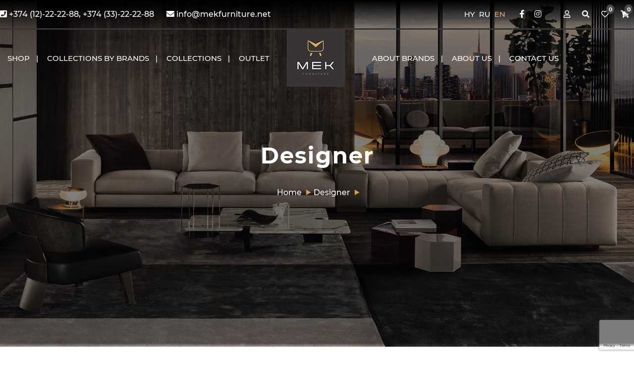

--- FILE ---
content_type: text/html; charset=utf-8
request_url: https://mekfurniture.net/en/designer?d=248
body_size: 7262
content:
<!DOCTYPE html>
<html lang="en-gb" dir="ltr">
<head>
<meta name="viewport" content="width=device-width, initial-scale=1.0"/>
<meta name="google-site-verification" content="1AnzBpSl-oFKEhZTmI9eynzqnJK47Ee-L0pVrCeIWQE" />
<meta name="description" content="" />
<meta name="keywords" content="" />
<meta charset="utf-8" />
<base href="https://mekfurniture.net/en/designer" />
<title> - Mek Furniture</title>
<link href="/favicon.ico" rel="shortcut icon" type="image/vnd.microsoft.icon" />
<link rel="alternate" href="https://mekfurniture.net/hy/designer?d=248" hreflang="hy" />
<link rel="alternate" href="https://mekfurniture.net/ru/designer?d=248" hreflang="ru" />
<link rel="alternate" href="https://mekfurniture.net/en/designer?d=248" hreflang="en" />
<link rel="alternate" href="https://mekfurniture.net/en/designer?d=248"  hreflang="x-default" />
<link rel="icon" href="/favicon.ico"   >
<link rel="preconnect" href="https://fonts.googleapis.com">
<link rel="preconnect" href="https://fonts.gstatic.com" crossorigin>
<!-- Global site tag (gtag.js) - Google Analytics -->
<!-- Google Tag Manager -->
<!-- End GoogleTagManager-->
<!-- Yandex.Metrika counter -->
<noscript><div><img src="https://mc.yandex.ru/watch/89144449" style="position:absolute; left:-9999px;" alt="" /></div></noscript>
<!-- /Yandex.Metrika counter -->
<!-- Meta Pixel Code -->
<noscript><img height="1" width="1" style="display:none"
src="https://www.facebook.com/tr?id=361530095624121&ev=PageView&noscript=1"
/></noscript>
<!-- End MetaPixelCode-->
<style type="text/css">@font-face{font-family:"Font Awesome 5 Brands";font-style:normal;font-weight:400;font-display:block;src:url(https://cdnjs.cloudflare.com/ajax/libs/font-awesome/5.15.0/webfonts/fa-brands-400.eot);src:url(https://cdnjs.cloudflare.com/ajax/libs/font-awesome/5.15.0/webfonts/fa-brands-400.eot?#iefix) format("embedded-opentype"),url(https://cdnjs.cloudflare.com/ajax/libs/font-awesome/5.15.0/webfonts/fa-brands-400.woff2) format("woff2"),url(https://cdnjs.cloudflare.com/ajax/libs/font-awesome/5.15.0/webfonts/fa-brands-400.woff) format("woff"),url(https://cdnjs.cloudflare.com/ajax/libs/font-awesome/5.15.0/webfonts/fa-brands-400.ttf) format("truetype"),url(https://cdnjs.cloudflare.com/ajax/libs/font-awesome/5.15.0/webfonts/fa-brands-400.svg#fontawesome) format("svg")}@font-face{font-family:"Font Awesome 5 Free";font-style:normal;font-weight:400;font-display:block;src:url(https://cdnjs.cloudflare.com/ajax/libs/font-awesome/5.15.0/webfonts/fa-regular-400.eot);src:url(https://cdnjs.cloudflare.com/ajax/libs/font-awesome/5.15.0/webfonts/fa-regular-400.eot?#iefix) format("embedded-opentype"),url(https://cdnjs.cloudflare.com/ajax/libs/font-awesome/5.15.0/webfonts/fa-regular-400.woff2) format("woff2"),url(https://cdnjs.cloudflare.com/ajax/libs/font-awesome/5.15.0/webfonts/fa-regular-400.woff) format("woff"),url(https://cdnjs.cloudflare.com/ajax/libs/font-awesome/5.15.0/webfonts/fa-regular-400.ttf) format("truetype"),url(https://cdnjs.cloudflare.com/ajax/libs/font-awesome/5.15.0/webfonts/fa-regular-400.svg#fontawesome) format("svg")}@font-face{font-family:"Font Awesome 5 Free";font-style:normal;font-weight:900;font-display:block;src:url(https://cdnjs.cloudflare.com/ajax/libs/font-awesome/5.15.0/webfonts/fa-solid-900.eot);src:url(https://cdnjs.cloudflare.com/ajax/libs/font-awesome/5.15.0/webfonts/fa-solid-900.eot?#iefix) format("embedded-opentype"),url(https://cdnjs.cloudflare.com/ajax/libs/font-awesome/5.15.0/webfonts/fa-solid-900.woff2) format("woff2"),url(https://cdnjs.cloudflare.com/ajax/libs/font-awesome/5.15.0/webfonts/fa-solid-900.woff) format("woff"),url(https://cdnjs.cloudflare.com/ajax/libs/font-awesome/5.15.0/webfonts/fa-solid-900.ttf) format("truetype"),url(https://cdnjs.cloudflare.com/ajax/libs/font-awesome/5.15.0/webfonts/fa-solid-900.svg#fontawesome) format("svg")}@font-face{font-family:"Montserrat";font-weight:200;font-style:normal;src:url("/templates/mekfurniture/fonts/Montserrat-Regular.ttf");font-display:swap}@font-face{font-family:"Montserrat";font-style:normal;font-weight:400;src:url("/templates/mekfurniture/fonts/Montserrat-Medium.ttf");font-display:swap}@font-face{font-family:"Montserrat";font-style:normal;font-weight:600;src:url("/templates/mekfurniture/fonts/Montserrat-Bold.ttf");font-display:swap}.middleBack img{width:100%}div.mod-languages ul{margin:0;padding:0;list-style:none}div.mod-languages li{margin-left:0px;margin-right:4px}div.mod-languages ul.lang-inline li{display:inline}div.mod-languages a{text-decoration:none}.fa,.fab,.fad,.fal,.far,.fas{-moz-osx-font-smoothing:grayscale;-webkit-font-smoothing:antialiased;display:inline-block;font-style:normal;font-variant:normal;text-rendering:auto;line-height:1}.fa-bars:before{content:"\f0c9"}.fa-envelope:before{content:"\f0e0"}.fa-facebook-f:before{content:"\f39e"}.fa-heart:before{content:"\f004"}.fa-instagram:before{content:"\f16d"}.fa-phone-square:before{content:"\f098"}.fa-search:before{content:"\f002"}.fa-shopping-cart:before{content:"\f07a"}.fa-user:before{content:"\f007"}.fab{font-family:"Font Awesome 5 Brands"}.fab,.far{font-weight:400}.fa,.far,.fas{font-family:"Font Awesome 5 Free"}.fa,.fas{font-weight:900}:root{--animate-duration:1s;--animate-delay:1s;--animate-repeat:1}:root{--mm-line-height:20px;--mm-listitem-size:44px;--mm-navbar-size:44px;--mm-offset-top:0;--mm-offset-right:0;--mm-offset-bottom:0;--mm-offset-left:0;--mm-color-border:rgba(0,0,0,0.1);--mm-color-button:rgba(0,0,0,0.3);--mm-color-text:rgba(0,0,0,0.75);--mm-color-text-dimmed:rgba(0,0,0,0.3);--mm-color-background:#f3f3f3;--mm-color-background-highlight:rgba(0,0,0,0.05);--mm-color-background-emphasis:rgba(255,255,255,0.4);--mm-shadow:0 0 10px rgba(0,0,0,0.3)}@supports ((position:-webkit-sticky) or (position:sticky)){}@supports ((position:-webkit-sticky) or (position:sticky)){}:root{--mm-iconbar-size:50px}:root{--mm-iconpanel-size:50px}:root{--mm-sidebar-collapsed-size:50px;--mm-sidebar-expanded-size:440px}body{background:#fff;overflow-x:hidden;margin:0}body.lang_en-GB{font-family:'Montserrat',sans-serif;color:#000;margin:0}body.lang_en-GB h1,body.lang_en-GB h2,body.lang_en-GB h3,body.lang_en-GB h4,body.lang_en-GB h5,body.lang_en-GB h6{font-size:19px;font-family:'Montserrat',sans-serif;font-weight:bold;color:#000;letter-spacing:2px}a,:after,:before{text-decoration:none;color:inherit;-webkit-transition:all 200ms ease-in-out;-ms-transition:all 200ms ease-in-out;-moz-transition:all 200ms ease-in-out;transition:all 200ms ease-in-out}p{line-height:1.4;margin:0;letter-spacing:1px}ul{list-style:none;margin:0;padding:0}.fixWidth{width:1280px;margin:0 auto}.menubs{display:none}.main_wrapper{width:100%}.main_bg{width:100%;height:700px;overflow:hidden;position:relative}.top_row{border-bottom:3px solid #383435;z-index:99;position:absolute;width:100%;top:0;left:0;padding:19px 0;box-sizing:border-box;background:-moz-linear-gradient(top,rgba(0,0,0,1) 0%,rgba(0,0,0,0) 100%);background:-webkit-linear-gradient(top,rgba(0,0,0,1) 0%,rgba(0,0,0,0) 100%);background:linear-gradient(to bottom,rgba(0,0,0,1) 0%,rgba(0,0,0,0) 100%);filter:progid:DXImageTransform.Microsoft.gradient( startColorstr='#a6000000',endColorstr='#00000000',GradientType=0 )}.top_left{float:left}.top_left ul{width:100%;display:inline-flex}.top_left ul a{color:#fff}.top_right{float:right}.language_box{float:left}.top_right>ul{display:inline-flex;margin:0 15px}.loginBox{float:right;margin-left:10px}.loginBox a{color:#fff}.loginBox a:hover{color:#D2A57C}.top_right>ul a{color:#fff;padding:0 10px}.mod-languages li a{color:#fff;font-size:15px}.top_left a{padding-right:25px}.mod-languages li.lang-active a,.mod-languages li a:hover,.firstMenu a:hover,.dskMenu a:hover{color:#D2A57C}.middleCnt{position:absolute;top:58px;left:0;width:100%;z-index:9}.firstMenu{width:calc(55% - 125px);float:left}.sertivItem{float:left}.menuBox{float:left}.firstMenu ul{width:100%;display:inline-flex;padding:50px 0;box-sizing:border-box;position:relative}.dskMenu ul{width:100%;display:inline-flex;padding:50px 0;box-sizing:border-box;float:right;padding-left:40px}.firstMenu ul li a,.dskMenu ul li a{padding:0 15px;color:#fff;position:relative;margin-right:5px;display:block;text-transform:uppercase;font-size:15px}.firstMenu>ul>li>a:before,.dskMenu>ul>li>a:before{content:"|";position:absolute;top:0;right:-2px;color:#fff}.firstMenu ul li:last-of-type a:before,.dskMenu ul li:last-of-type a:before{display:none}.main-title-section-wrapper{width:100%;display:inline-block;text-align:center;padding:70px 0}.main-title-section h1{color:#fff!important;font-size:45px!important}.breadcrumb ul{display:inline-flex}.breadcrumb ul li a,.breadcrumb ul li span{color:#fff}.divider{padding:0px 5px 0px 5px}ul.sub-menu{padding:0;float:left;list-style:none;z-index:999;position:absolute;left:0px;opacity:0;visibility:hidden;-moz-transition:opacity 0.2s 0.1s ease-out,visibility 0.1s 0.1s linear;-webkit-transition:opacity 0.3s ease-out,visibility 0.1s 0.1s linear;-o-transition:opacity 0.3s ease-out,visibility 0.1s 0.1s linear;transition:opacity 0.3s ease-out,visibility 0.1s 0.1s linear}ul.sub-menu li{border:none;border-bottom:1px solid #ccc;clear:both;margin-top:10px;padding:0;-moz-transition:opacity 0.1s 0.15s ease-out,margin 0.3s 0.1s ease-out;-webkit-transition:opacity 0.1s 0.15s ease-out,margin 0.3s 0.1s ease-out;-o-transition:opacity 0.15s 0.15s ease-out,margin 0.3s 0.1s ease-out;transition:opacity 0.15s 0.15s ease-out,margin 0.3s 0.1s ease-out}ul.sub-menu li a{padding-right:15px;font-size:14px;line-height:35px;margin-right:0px}.firstMenu ul li:hover ul.sub-menu{opacity:1;visibility:visible}.firstMenu ul li:hover ul.sub-menu li{margin-top:0;opacity:1}.firstMenu ul li:hover ul.sub-menu li a{color:#fff;-moz-transition:color 0.1s ease-out;-webkit-transition:color 0.1s ease-out;-o-transition:color 0.1s ease-out;transition:color 0.1s ease-out}.firstMenu ul li:hover ul.sub-menu li a:hover{-moz-transition:color 0.3s ease-out;-webkit-transition:color 0.3s ease-out;-o-transition:color 0.3s ease-out;transition:color 0.3s ease-out}.firstMenu ul>li:hover>a,ul.sub-menu li a:hover{color:#D2A57C!important}.loginBox i{font-size:15px;cursor:pointer}.loginBox a{padding:0 10px;position:relative}.cart-counter{background:#494948;position:absolute;top:-10px;right:3px;width:16px;height:16px;border-radius:20px;text-align:center;color:#fff;font-size:11px;font-weight:600;text-indent:initial;display:flex;justify-content:center;align-content:center;padding-top:3px}.fixed_menu{-webkit-transition:all 200ms ease-in-out;-ms-transition:all 200ms ease-in-out;-moz-transition:all 200ms ease-in-out;transition:all 200ms ease-in-out}.fixed_menu{position:fixed;top:-200px;left:0;width:100%;background:#fff;z-index:999999;-webkit-transform:translateY(-120%);transform:translateY(-120%)}.fx_logo{width:125px;float:left;margin-right:50px;margin-top:4px}.fx_logo img{width:100%}.fx_menu{float:left}.fx_menu li a{color:#000!important}.fx_menu ul.sub-menu{background:#fff;padding:0px 0px 0px 10px;box-sizing:border-box;top:32px}.fx_menu ul.sub-menu li{border:none}.fixed_menu .loginBox a{color:#000!important}.fx_event{width:15%;float:right;margin-top:12px}.fx_menu .firstMenu{width:100%!important}.fixed_menu{padding:5px 0}.fx_menu .firstMenu>ul{padding:9px 0}.firstMenu li a{font-size:14px}.menubs{display:none}.middleBack,.products.owl-carousel .owl-item>div{overflow:hidden}.middleBack:before,.products.owl-carousel .owl-item>div:before{content:"";position:absolute;left:0;z-index:9;top:0;width:100%;height:100%;background:-moz-linear-gradient(top,rgba(0,0,0,0.50) 99%,rgba(0,0,0,0.01) 100%);background:-webkit-linear-gradient(top,rgba(0,0,0,0.50) 99%,rgba(0,0,0,0.01) 100%);background:linear-gradient(to bottom,rgba(0,0,0,0.50) 99%,rgba(0,0,0,0.01) 100%);filter:progid:DXImageTransform.Microsoft.gradient( startColorstr='#a6000000',endColorstr='#03000000',GradientType=0 )}.dskMenu .item-461 .nav-child{display:none!important}@media screen and (min-width:240px) and (max-width:359px){.fixWidth{width:100%;padding:0 10px;box-sizing:border-box}.fx_menu,.firstMenu,.dskMenu,.fixed_menu{display:none}.menubs{display:block}.top_row{height:205px;border:none;z-index:111}.top_left{float:none;width:100%;display:inline-block}.top_left ul,.top_right>ul{display:inline-block}.top_right{float:none}.language_box{float:none}.loginBox{float:none}.middleCnt{top:160px;z-index:999}.menu_wrapp{text-align:center}.sertivItem{float:none}.top_right>ul{position:absolute;top:15px;right:0}.top_right>ul li{float:left}.top_left>ul li{margin-bottom:5px}.language_box{margin:10px 0;float:left}.loginBox{float:right;margin:10px 0}.top_row{padding:8px;box-sizing:border-box}.menuBox{position:absolute;top:-62px;z-index:999;left:10px;color:#fff}.menuBox a{font-size:40px}.top_right>ul{margin:0 5px}body:not(.page_101) .main_bg{height:530px}.main-title-section h1{color:#fff!important;font-size:27px!important}.breadcrumb ul{display:inline-block;width:100%}.breadcrumb ul li{float:left}.main-title-section-wrapper{padding:0}.middleBack img{width:auto}.menuBox #menu{display:none}}@media screen and (min-width:360px) and (max-width:475px){.fixWidth{width:100%;padding:0 10px;box-sizing:border-box}.fx_menu,.firstMenu,.dskMenu,.fixed_menu{display:none}.menubs{display:block}.top_row{height:205px;border:none;z-index:111}.top_left{float:none;width:100%;display:inline-block}.top_left ul,.top_right>ul{display:inline-block}.top_right{float:none}.language_box{float:none}.loginBox{float:none}.middleCnt{top:250px;z-index:999}.menu_wrapp{text-align:center}.sertivItem{float:none}.top_right>ul{position:absolute;top:15px;right:0}.top_right>ul li{float:left}.top_left>ul li{margin-bottom:5px}.language_box{margin:10px 0;float:left}.loginBox{float:right;margin:10px 0}.top_row{padding:8px;box-sizing:border-box}.menuBox{position:absolute;top:-62px;z-index:999;left:10px;color:#fff}.menuBox a{font-size:40px}.top_right>ul{margin:0 5px}body:not(.page_101) .main_bg{height:530px}.main-title-section h1{color:#fff!important;font-size:33px!important}.breadcrumb ul{display:inline-block;width:100%}.breadcrumb ul li{float:left}.main-title-section-wrapper{padding:0}.middleCnt{top:160px;z-index:999}.middleBack img{width:auto}.menuBox #menu{display:none}}@media screen and (min-width:476px) and (max-width:767px){.fixWidth{width:100%;padding:0 10px;box-sizing:border-box}.fx_menu,.firstMenu,.dskMenu,.fixed_menu{display:none}.menubs{display:block}.top_row{height:205px;border:none;z-index:111}.top_left{float:none;width:100%;display:inline-block}.top_left ul,.top_right>ul{display:inline-block}.top_right{float:none}.language_box{float:none}.loginBox{float:none}.middleCnt{top:250px;z-index:999}.menu_wrapp{text-align:center}.sertivItem{float:none}.top_right>ul{position:absolute;top:15px;right:0}.top_right>ul li{float:left}.top_left>ul li{margin-bottom:5px}.language_box{margin:10px 0;float:left}.loginBox{float:right;margin:10px 0}.top_row{padding:8px;box-sizing:border-box}.menuBox{position:absolute;top:-62px;z-index:999;left:10px;color:#fff}.menuBox a{font-size:40px}.top_right>ul{margin:0 5px}body:not(.page_101) .main_bg{height:530px}.main-title-section h1{color:#fff!important;font-size:33px!important}.breadcrumb ul{display:inline-block;width:100%}.breadcrumb ul li{float:left}.main-title-section-wrapper{padding:0}.middleCnt{top:160px;z-index:999}.middleBack img{width:auto}.menuBox #menu{display:none}}@media screen and (min-width:769px) and (max-width:1023px){.fixWidth{width:100%;padding:0 10px;box-sizing:border-box}.fx_menu,.firstMenu,.dskMenu,.fixed_menu{display:none}.menubs{display:block}.top_row{height:205px;border:none;z-index:111}.top_left{float:none;width:100%;display:inline-block}.top_left ul,.top_right>ul{display:inline-block}.top_right{float:none}.language_box{float:none}.loginBox{float:none}.middleCnt{top:250px;z-index:999}.menu_wrapp{text-align:center}.sertivItem{float:none}.top_right>ul{position:absolute;top:15px;right:0}.top_right>ul li{float:left}.top_left>ul li{margin-bottom:5px}.language_box{margin:10px 0;float:left}.loginBox{float:right;margin:10px 0}.top_row{padding:8px;box-sizing:border-box}.menuBox{position:absolute;top:-62px;z-index:999;left:10px;color:#fff}.menuBox a{font-size:40px}.top_right>ul{margin:0 5px}body:not(.page_101) .main_bg{height:530px}.main-title-section h1{color:#fff!important;font-size:33px!important}.breadcrumb ul{display:inline-block;width:100%}.breadcrumb ul li{float:left}.main-title-section-wrapper{padding:0}.middleCnt{top:160px;z-index:999}.middleBack img{width:auto}}@media screen and (min-width:768px) and (max-width:768px){.fixWidth{width:100%;padding:0 10px;box-sizing:border-box}.fx_menu,.firstMenu,.dskMenu,.fixed_menu{display:none}.menubs{display:block}.top_row{height:205px;border:none;z-index:111}.top_left{float:none;width:100%;display:inline-block}.top_left ul,.top_right>ul{display:inline-block}.top_right{float:none}.language_box{float:none}.loginBox{float:none}.middleCnt{top:250px;z-index:999}.menu_wrapp{text-align:center}.sertivItem{float:none}.top_right>ul{position:absolute;top:15px;right:0}.top_right>ul li{float:left}.top_left>ul li{margin-bottom:5px}.language_box{margin:10px 0;float:left}.loginBox{float:right;margin:10px 0}.top_row{padding:8px;box-sizing:border-box}.menuBox{position:absolute;top:-62px;z-index:999;left:10px;color:#fff}.menuBox a{font-size:40px}.top_right>ul{margin:0 5px}body:not(.page_101) .main_bg{height:530px}.main-title-section h1{color:#fff!important;font-size:33px!important}.breadcrumb ul{display:inline-block;width:100%}.breadcrumb ul li{float:left}.main-title-section-wrapper{padding:0}.middleCnt{top:160px;z-index:999}}@supports (padding:max(0px)){}@media (max-height:576px){@supports (padding:max(0px)){}}</style>
<link rel="preload" href="/media/plg_jchoptimize/assets/gz/62195e51ba5b49cf846629b84d034394.css" as="style" onload="this.onload=null;this.rel='stylesheet'" />
<noscript>
<link rel="stylesheet" href="/media/plg_jchoptimize/assets/gz/62195e51ba5b49cf846629b84d034394.css" />
</noscript><script>(function(w){"use strict";if(!w.loadCSS){w.loadCSS=function(){};}
var rp=loadCSS.relpreload={};rp.support=(function(){var ret;try{ret=w.document.createElement("link").relList.supports("preload");}catch(e){ret=false;}
return function(){return ret;};})();rp.bindMediaToggle=function(link){var finalMedia=link.media||"all";function enableStylesheet(){if(link.addEventListener){link.removeEventListener("load",enableStylesheet);}else if(link.attachEvent){link.detachEvent("onload",enableStylesheet);}
link.setAttribute("onload",null);link.media=finalMedia;}
if(link.addEventListener){link.addEventListener("load",enableStylesheet);}else if(link.attachEvent){link.attachEvent("onload",enableStylesheet);}
setTimeout(function(){link.rel="stylesheet";link.media="only x";});setTimeout(enableStylesheet,3000);};rp.poly=function(){if(rp.support()){return;}
var links=w.document.getElementsByTagName("link");for(var i=0;i<links.length;i++){var link=links[i];if(link.rel==="preload"&&link.getAttribute("as")==="style"&&!link.getAttribute("data-loadcss")){link.setAttribute("data-loadcss",true);rp.bindMediaToggle(link);}}};if(!rp.support()){rp.poly();var run=w.setInterval(rp.poly,500);if(w.addEventListener){w.addEventListener("load",function(){rp.poly();w.clearInterval(run);});}else if(w.attachEvent){w.attachEvent("onload",function(){rp.poly();w.clearInterval(run);});}}
if(typeof exports!=="undefined"){exports.loadCSS=loadCSS;}
else{w.loadCSS=loadCSS;}}(typeof global!=="undefined"?global:this));</script>
</head>
<body class="page_462 lang_en-GB view_megashop shop_designer" >
<!-- Google Tag Manager (noscript) -->
<noscript><iframe src="https://www.googletagmanager.com/ns.html?id=GTM-M5F95T52"
height="0" width="0" style="display:none;visibility:hidden"></iframe></noscript>
<!-- End Google Tag Manager(noscript)-->
<div class="main_wrapper">
<div class="fixed_menu">
<div class="fixWidth">
<div class="fx_logo">
<a href="https://mekfurniture.net/"> <img src="/templates/mekfurniture/images/meklogohoriz.png" alt="meklogohoriz"></a>
</div>
<div class="fx_menu">
<div class="firstMenu">
<ul>
<li><a href="#">Shop</a>
<ul class="sub-menu">
<li><a href="https://mekfurniture.net/shop/home-accessories">Home accessories</a></li>
<li><a href="https://mekfurniture.net/shop/bedding">Bedding</a></li>
</ul>
</li>
<li><a href="https://mekfurniture.net/collection-by-brands">COLLECTIONS BY BRANDS</a></li>
<li><a href="https://mekfurniture.net/standard-collections">COLLECTIONS</a></li>
<li><a href="https://mekfurniture.net/outlet">OUTLET</a></li>
<li><a href="https://mekfurniture.net/brands">Brands</a>	</li>
<li><a href="https://mekfurniture.net/about-us">About us</a>	</li>
<li><a href="https://mekfurniture.net/contact-us">CONTACT US</a>	</li>
</ul>
</div>
</div>
<div class="fx_event">
<div class="loginBox">
<a id="openSearch"><i class="fas fa-search"></i></a>
<a href="https://mekfurniture.net/login"> <i class="far fa-user"></i> </a>
<a id="wishlist_view"> <i class="far fa-heart"></i> <span class="cart-counter activeIndicator" id="favorite-indicator" data-cart-render="item_count">0</span> </a>
<a id="minicart_view"> <i class="fas fa-shopping-cart"></i> <span class="cart-counter activeIndicator" id="cart-indicator" data-cart-render="item_count">0</span> </a>
</div>
</div>
</div>
</div>
<div class="main_bg">
<div class="top_row">
<div class="fixWidth">
<div class="top_left">
<ul>
<li><a href="tel:+37412222288"><i class="fas fa-phone-square"></i> +374 (12)-22-22-88, +374 (33)-22-22-88</a></li>
<li><a href="mailto:info@mekfurniture.net"><i class="fas fa-envelope"></i> info@mekfurniture.net</a></li>
</ul>
</div>
<div class="top_right">
<ul>
<li><a  target="_blank" href="https://www.facebook.com/mekfurniture"><i class="fab fa-facebook-f"></i></a></li>
<li><a  target="_blank" href="https://www.instagram.com/mekfurniture/"><i class="fab fa-instagram"></i></a></li>
</ul>
<div class="language_box">
<div class="mod-languages ">
<ul class="lang-inline">
<!-- >>> [FREE] >>> -->
<li class="" dir="ltr">
<a href="/hy/designer?d=248">
                                                                            HY                                            </a>
</li>
<!-- <<< [FREE] <<< -->
<!-- >>> [FREE] >>> -->
<li class="" dir="ltr">
<a href="/ru/designer?d=248">
                                                                            RU                                            </a>
</li>
<!-- <<< [FREE] <<< -->
<!-- >>> [FREE] >>> -->
<li class="lang-active" dir="ltr">
<a href="/en/designer?d=248">
                                                                            EN                                            </a>
</li>
<!-- <<< [FREE] <<< -->
</ul>
</div>
</div>
<div class="loginBox">
<a href="https://mekfurniture.net/login"> <i class="far fa-user"></i> </a>
<a id="openSearch2"><i class="fas fa-search"></i></a>
<a id="wishlist_view"> <i class="far fa-heart"></i> <span class="cart-counter activeIndicator" id="favorite-indicator2" data-cart-render="item_count">0</span> </a>
<a id="minicart_view"> <i class="fas fa-shopping-cart"></i> <span class="cart-counter activeIndicator" id="cart-indicator2" data-cart-render="item_count">0</span> </a>
</div>
</div>
</div>
</div>
<div class="middleBack">
<img  src="/templates/mekfurniture/images/main_bg.jpg" alt="main_bg" ></div>
<div class="middleCnt">
<div class="menu_row">
<div class="fixWidth">
<div class="menu_wrapp">
<div class="firstMenu">
<ul>
<li><a href="#">Shop</a>
<ul class="sub-menu">
<li><a href="https://mekfurniture.net/shop/home-accessories">Home accessories</a></li>
<li><a href="https://mekfurniture.net/shop/bedding">Bedding</a></li>
</ul>
</li>
<li><a href="https://mekfurniture.net/collection-by-brands">COLLECTIONS BY BRANDS</a></li>
<li><a href="https://mekfurniture.net/standard-collections">COLLECTIONS</a></li>
<li><a href="https://mekfurniture.net/outlet">OUTLET</a></li>
</ul>
</div>
<div class="sertivItem"> <a href="https://mekfurniture.net/"> <img src="/templates/mekfurniture/images/logo.png" alt="sert_logo"></a> </div>
<div class="menuBox">
<div class="menubs">
<div class="header">
<a href="#menu"><span><i class="fas fa-bars"></i></span></a>
</div>
<nav id="menu">
<ul>
<li><a href="#">Shop</a>
<ul>
<li><a href="https://mekfurniture.net/shop/home-accessories">Home accessories</a></li>
<li><a href="https://mekfurniture.net/shop/bedding">Bedding</a></li>
</ul>
</li>
<li><a href="https://mekfurniture.net/collection-by-brands">COLLECTIONS BY BRANDS</a></li>
<li><a href="https://mekfurniture.net/standard-collections">COLLECTIONS</a></li>
<li><a href="https://mekfurniture.net/outlet">OUTLET</a></li>
<li><a href="https://mekfurniture.net/brands">Brands</a>	</li>
<li><a href="https://mekfurniture.net/about-us">About us</a>	</li>
<li><a href="https://mekfurniture.net/contact-us">CONTACT US</a>	</li>
</ul>
</nav>
</div>
<div class="dskMenu">
<ul class="nav menu mod-list">
<li class="item-461 deeper parent"><a href="/en/brands" >About brands</a><ul class="nav-child unstyled small"><li class="item-629"><a href="/en/brands/minotti" >MINOTTI</a></li><li class="item-630"><a href="/en/brands/gianfranco-ferre" >Gianfranco Ferre</a></li><li class="item-631"><a href="/en/brands/dv-home-collection" >DV Home Collection</a></li><li class="item-632"><a href="/en/brands/smania" >Smania</a></li><li class="item-633"><a href="/en/brands/tonin-casa" >Tonin Casa</a></li><li class="item-634"><a href="/en/brands/silik" >SILIK</a></li><li class="item-635"><a href="/en/brands/natuzzi-italia" >NATUZZI ITALIA</a></li><li class="item-636"><a href="/en/brands/alf-italia" >ALF ITALIA</a></li><li class="item-637"><a href="/en/brands/alf-dafre" >Alf DaFre</a></li><li class="item-638"><a href="/en/brands/tomasella" >Tomasella</a></li><li class="item-639"><a href="/en/brands/calligaris" >Calligaris</a></li><li class="item-640"><a href="/en/brands/natuzzi-editions" >Natuzzi Editions</a></li><li class="item-641"><a href="/en/brands/stosa-cucine" >STOSA CUCINE</a></li><li class="item-642"><a href="/en/brands/le-comfort" >Le Comfort</a></li><li class="item-643"><a href="/en/brands/newform-ufficio" >NEWFORM UFFICIO</a></li><li class="item-644"><a href="/en/brands/dupen" >Dupen</a></li><li class="item-645"><a href="/en/brands/axolight" >Axolight</a></li><li class="item-768"><a href="/en/brands/standart" >Standart</a></li></ul></li><li class="item-741"><a href="/en/about-us" >About us</a></li><li class="item-742"><a href="/en/contact-us" >CONTACT US</a></li></ul>
</div>
</div>
</div>
</div>
</div>
<section class="main-title-section-wrapper default dt-sc-dark-bg " style="">
<div class="fixWidth">
<div class="main-title-section">
<h1>Designer</h1> </div>
<div class="breadcrumb"><div aria-label="Breadcrumbs" role="navigation">
<ul itemscope itemtype="https://schema.org/BreadcrumbList" class="breadcrumb">
<li class="active">
<span class="divider icon-location"></span>
</li>
<li itemprop="itemListElement" itemscope itemtype="https://schema.org/ListItem">
<a itemprop="item" href="/en/" class="pathway"><span itemprop="name">Home</span></a>
<span class="divider">
<img src="/media/system/images/arrow.png" alt="" />	</span>
<meta itemprop="position" content="1">
</li>
<li itemprop="itemListElement" itemscope itemtype="https://schema.org/ListItem">
<a itemprop="item" href="https://mekfurniture.net/designer" class="pathway"><span itemprop="name">Designer</span></a>
<span class="divider">
<img src="/media/system/images/arrow.png" alt="" />	</span>
<meta itemprop="position" content="2">
</li>
<li itemprop="itemListElement" itemscope itemtype="https://schema.org/ListItem" class="active">
<span itemprop="name">
</span>
<meta itemprop="position" content="3">
</li>
</ul>
</div>
</div>
</div>
</section>
</div>
</div>
<div id="system-message-container">
</div>
<div class="otherContent">
<div class="fixWidth">
<div class="brandRowB">
<div class="fixWidth">
<div class="brandInfo">
<div class="brLogo">
<img src="https://mekfurniture.net/components/com_megashop/access/media/">
</div>
<div class="brandpageInfo">
<h5></h5>
<div class="brandDesc">
</div>
<div class="brandSocialList">
<ul>
</ul>
</div>
</div>
</div>
</div>
</div>
</div>
</div>
<footer>
<div class="footeerData">
<div class="fixWidth">
<div class="footer_1">
<div class="ftContent">
<h5><span>MEK FURNITURE</span> </h5>
<p>MEK Furniture Showroom is the first company in Armenia that began importing furniture into Armenia after the collapse of the USSR. Nearly 30 years of conscientious work have resulted in partnerships with numerous global brands  </p>
</div>
</div>
<div class="footer_2">
<div class="ftContent">
<h5><span>CONTACT</span></h5>
<ul>
<li><span class="fd_span">Call now:</span> +374 (12)-22-22-88,<br><span class="fd_span">&nbsp;</span> +374 (33)-22-22-88 </li>
<li><span>Write us:</span> info@mekfurniture.net</li>
<li><span>Find us:</span>114 P. SEVAK str , 0069 YEREVAN RA </li>
</ul>
</div>
</div>
<div class="footer_3">
<div class="ftContent">
<h5><span>SUBSCRIBE</span></h5>
<div class="subscribeBox">
<input class="sbText" type="email" placeholder="YOUR MAIL">
<input class="sbButton" type="submit" value="SEND">
</div>
</div>
</div>
</div>
</div>
<div class="copyright">
<p>Design & Development by <a target="_blank" href="https://gdesign.am">G Design Group</a></p>
</div>
</footer>
</div>
<div class="minicartOverlay"></div>
<div class="cartBoxRight animate__animated animate__fadeInRight">
<div class="fixCartData">
<div class="minicartHeader">
<div class="minibasket_header">
<h2>Your Bag</h2>
<div id="minibasket-close" class="off-screen__content">
<a class="closeoffScreen" id="minicart-close">
<i class="fas fa-times"></i>
</a>
</div>
</div>
</div>
<div class="minicartContent">
<p class="emptyCart">Cart is empty</p>
</div>
<div class="minicartFooter">
<div class="minibasket__actions">
<div class="minibasket_total minibasket_total-price">
<p>Total</p><p class="prices"><span id="updateSm">0</span> AMD</p>
</div>
<a data-href="https://mekfurniture.net/cart" id="cartRow" href="https://mekfurniture.net/cart" class="btn btn--alt view-basket small--hide"><span>View Your Bag </span></a>
<a data-href="https://mekfurniture.net/checkout" id="cartRow2" href="https://mekfurniture.net/checkout" class="btn btn--alt view-basket small--hide"><span>Checkout </span></a>
</div>
</div>
</div>
</div>
<div class="searchRowOver"></div>
<div class="searchRow animate__animated ">
<div class="searchBox">
<div class="searchForm">
<form action="https://mekfurniture.net/search" methos="get">
<div class="overTyping">
<p class="line-1 anim-typewriter">Start typing...</p>
</div>
<input id="searchData" type="text" name="s" >
<i class="fas fa-times closeSearch"></i>
</form>
</div>
</div>
</div>
<input type="hidden" id="itemid" value="462">
<input type="hidden" id="baseURL" value="https://mekfurniture.net/">
<input type="hidden" id="uu" value="0">
<input type="hidden" id="lang_tag" value="en-GB">
<script type="application/javascript" src="/media/plg_jchoptimize/assets/gz/f22af64ee90194f3d03fb2095570439a.js"></script>
<script type="text/javascript" src="/templates/mekfurniture/js/flickity.pkgd.min.js"></script>
<script type="application/javascript" src="/media/plg_jchoptimize/assets/gz/7b8f9401861823ce10789f7279fdb747.js"></script>
</body>
</html>

--- FILE ---
content_type: text/html; charset=utf-8
request_url: https://www.google.com/recaptcha/api2/anchor?ar=1&k=6Lf0Ku0iAAAAAIDWcfBeUQPMKXR7lHQHmRrWELY5&co=aHR0cHM6Ly9tZWtmdXJuaXR1cmUubmV0OjQ0Mw..&hl=en&v=7gg7H51Q-naNfhmCP3_R47ho&size=invisible&anchor-ms=20000&execute-ms=30000&cb=58sxz092h0xh
body_size: 49069
content:
<!DOCTYPE HTML><html dir="ltr" lang="en"><head><meta http-equiv="Content-Type" content="text/html; charset=UTF-8">
<meta http-equiv="X-UA-Compatible" content="IE=edge">
<title>reCAPTCHA</title>
<style type="text/css">
/* cyrillic-ext */
@font-face {
  font-family: 'Roboto';
  font-style: normal;
  font-weight: 400;
  font-stretch: 100%;
  src: url(//fonts.gstatic.com/s/roboto/v48/KFO7CnqEu92Fr1ME7kSn66aGLdTylUAMa3GUBHMdazTgWw.woff2) format('woff2');
  unicode-range: U+0460-052F, U+1C80-1C8A, U+20B4, U+2DE0-2DFF, U+A640-A69F, U+FE2E-FE2F;
}
/* cyrillic */
@font-face {
  font-family: 'Roboto';
  font-style: normal;
  font-weight: 400;
  font-stretch: 100%;
  src: url(//fonts.gstatic.com/s/roboto/v48/KFO7CnqEu92Fr1ME7kSn66aGLdTylUAMa3iUBHMdazTgWw.woff2) format('woff2');
  unicode-range: U+0301, U+0400-045F, U+0490-0491, U+04B0-04B1, U+2116;
}
/* greek-ext */
@font-face {
  font-family: 'Roboto';
  font-style: normal;
  font-weight: 400;
  font-stretch: 100%;
  src: url(//fonts.gstatic.com/s/roboto/v48/KFO7CnqEu92Fr1ME7kSn66aGLdTylUAMa3CUBHMdazTgWw.woff2) format('woff2');
  unicode-range: U+1F00-1FFF;
}
/* greek */
@font-face {
  font-family: 'Roboto';
  font-style: normal;
  font-weight: 400;
  font-stretch: 100%;
  src: url(//fonts.gstatic.com/s/roboto/v48/KFO7CnqEu92Fr1ME7kSn66aGLdTylUAMa3-UBHMdazTgWw.woff2) format('woff2');
  unicode-range: U+0370-0377, U+037A-037F, U+0384-038A, U+038C, U+038E-03A1, U+03A3-03FF;
}
/* math */
@font-face {
  font-family: 'Roboto';
  font-style: normal;
  font-weight: 400;
  font-stretch: 100%;
  src: url(//fonts.gstatic.com/s/roboto/v48/KFO7CnqEu92Fr1ME7kSn66aGLdTylUAMawCUBHMdazTgWw.woff2) format('woff2');
  unicode-range: U+0302-0303, U+0305, U+0307-0308, U+0310, U+0312, U+0315, U+031A, U+0326-0327, U+032C, U+032F-0330, U+0332-0333, U+0338, U+033A, U+0346, U+034D, U+0391-03A1, U+03A3-03A9, U+03B1-03C9, U+03D1, U+03D5-03D6, U+03F0-03F1, U+03F4-03F5, U+2016-2017, U+2034-2038, U+203C, U+2040, U+2043, U+2047, U+2050, U+2057, U+205F, U+2070-2071, U+2074-208E, U+2090-209C, U+20D0-20DC, U+20E1, U+20E5-20EF, U+2100-2112, U+2114-2115, U+2117-2121, U+2123-214F, U+2190, U+2192, U+2194-21AE, U+21B0-21E5, U+21F1-21F2, U+21F4-2211, U+2213-2214, U+2216-22FF, U+2308-230B, U+2310, U+2319, U+231C-2321, U+2336-237A, U+237C, U+2395, U+239B-23B7, U+23D0, U+23DC-23E1, U+2474-2475, U+25AF, U+25B3, U+25B7, U+25BD, U+25C1, U+25CA, U+25CC, U+25FB, U+266D-266F, U+27C0-27FF, U+2900-2AFF, U+2B0E-2B11, U+2B30-2B4C, U+2BFE, U+3030, U+FF5B, U+FF5D, U+1D400-1D7FF, U+1EE00-1EEFF;
}
/* symbols */
@font-face {
  font-family: 'Roboto';
  font-style: normal;
  font-weight: 400;
  font-stretch: 100%;
  src: url(//fonts.gstatic.com/s/roboto/v48/KFO7CnqEu92Fr1ME7kSn66aGLdTylUAMaxKUBHMdazTgWw.woff2) format('woff2');
  unicode-range: U+0001-000C, U+000E-001F, U+007F-009F, U+20DD-20E0, U+20E2-20E4, U+2150-218F, U+2190, U+2192, U+2194-2199, U+21AF, U+21E6-21F0, U+21F3, U+2218-2219, U+2299, U+22C4-22C6, U+2300-243F, U+2440-244A, U+2460-24FF, U+25A0-27BF, U+2800-28FF, U+2921-2922, U+2981, U+29BF, U+29EB, U+2B00-2BFF, U+4DC0-4DFF, U+FFF9-FFFB, U+10140-1018E, U+10190-1019C, U+101A0, U+101D0-101FD, U+102E0-102FB, U+10E60-10E7E, U+1D2C0-1D2D3, U+1D2E0-1D37F, U+1F000-1F0FF, U+1F100-1F1AD, U+1F1E6-1F1FF, U+1F30D-1F30F, U+1F315, U+1F31C, U+1F31E, U+1F320-1F32C, U+1F336, U+1F378, U+1F37D, U+1F382, U+1F393-1F39F, U+1F3A7-1F3A8, U+1F3AC-1F3AF, U+1F3C2, U+1F3C4-1F3C6, U+1F3CA-1F3CE, U+1F3D4-1F3E0, U+1F3ED, U+1F3F1-1F3F3, U+1F3F5-1F3F7, U+1F408, U+1F415, U+1F41F, U+1F426, U+1F43F, U+1F441-1F442, U+1F444, U+1F446-1F449, U+1F44C-1F44E, U+1F453, U+1F46A, U+1F47D, U+1F4A3, U+1F4B0, U+1F4B3, U+1F4B9, U+1F4BB, U+1F4BF, U+1F4C8-1F4CB, U+1F4D6, U+1F4DA, U+1F4DF, U+1F4E3-1F4E6, U+1F4EA-1F4ED, U+1F4F7, U+1F4F9-1F4FB, U+1F4FD-1F4FE, U+1F503, U+1F507-1F50B, U+1F50D, U+1F512-1F513, U+1F53E-1F54A, U+1F54F-1F5FA, U+1F610, U+1F650-1F67F, U+1F687, U+1F68D, U+1F691, U+1F694, U+1F698, U+1F6AD, U+1F6B2, U+1F6B9-1F6BA, U+1F6BC, U+1F6C6-1F6CF, U+1F6D3-1F6D7, U+1F6E0-1F6EA, U+1F6F0-1F6F3, U+1F6F7-1F6FC, U+1F700-1F7FF, U+1F800-1F80B, U+1F810-1F847, U+1F850-1F859, U+1F860-1F887, U+1F890-1F8AD, U+1F8B0-1F8BB, U+1F8C0-1F8C1, U+1F900-1F90B, U+1F93B, U+1F946, U+1F984, U+1F996, U+1F9E9, U+1FA00-1FA6F, U+1FA70-1FA7C, U+1FA80-1FA89, U+1FA8F-1FAC6, U+1FACE-1FADC, U+1FADF-1FAE9, U+1FAF0-1FAF8, U+1FB00-1FBFF;
}
/* vietnamese */
@font-face {
  font-family: 'Roboto';
  font-style: normal;
  font-weight: 400;
  font-stretch: 100%;
  src: url(//fonts.gstatic.com/s/roboto/v48/KFO7CnqEu92Fr1ME7kSn66aGLdTylUAMa3OUBHMdazTgWw.woff2) format('woff2');
  unicode-range: U+0102-0103, U+0110-0111, U+0128-0129, U+0168-0169, U+01A0-01A1, U+01AF-01B0, U+0300-0301, U+0303-0304, U+0308-0309, U+0323, U+0329, U+1EA0-1EF9, U+20AB;
}
/* latin-ext */
@font-face {
  font-family: 'Roboto';
  font-style: normal;
  font-weight: 400;
  font-stretch: 100%;
  src: url(//fonts.gstatic.com/s/roboto/v48/KFO7CnqEu92Fr1ME7kSn66aGLdTylUAMa3KUBHMdazTgWw.woff2) format('woff2');
  unicode-range: U+0100-02BA, U+02BD-02C5, U+02C7-02CC, U+02CE-02D7, U+02DD-02FF, U+0304, U+0308, U+0329, U+1D00-1DBF, U+1E00-1E9F, U+1EF2-1EFF, U+2020, U+20A0-20AB, U+20AD-20C0, U+2113, U+2C60-2C7F, U+A720-A7FF;
}
/* latin */
@font-face {
  font-family: 'Roboto';
  font-style: normal;
  font-weight: 400;
  font-stretch: 100%;
  src: url(//fonts.gstatic.com/s/roboto/v48/KFO7CnqEu92Fr1ME7kSn66aGLdTylUAMa3yUBHMdazQ.woff2) format('woff2');
  unicode-range: U+0000-00FF, U+0131, U+0152-0153, U+02BB-02BC, U+02C6, U+02DA, U+02DC, U+0304, U+0308, U+0329, U+2000-206F, U+20AC, U+2122, U+2191, U+2193, U+2212, U+2215, U+FEFF, U+FFFD;
}
/* cyrillic-ext */
@font-face {
  font-family: 'Roboto';
  font-style: normal;
  font-weight: 500;
  font-stretch: 100%;
  src: url(//fonts.gstatic.com/s/roboto/v48/KFO7CnqEu92Fr1ME7kSn66aGLdTylUAMa3GUBHMdazTgWw.woff2) format('woff2');
  unicode-range: U+0460-052F, U+1C80-1C8A, U+20B4, U+2DE0-2DFF, U+A640-A69F, U+FE2E-FE2F;
}
/* cyrillic */
@font-face {
  font-family: 'Roboto';
  font-style: normal;
  font-weight: 500;
  font-stretch: 100%;
  src: url(//fonts.gstatic.com/s/roboto/v48/KFO7CnqEu92Fr1ME7kSn66aGLdTylUAMa3iUBHMdazTgWw.woff2) format('woff2');
  unicode-range: U+0301, U+0400-045F, U+0490-0491, U+04B0-04B1, U+2116;
}
/* greek-ext */
@font-face {
  font-family: 'Roboto';
  font-style: normal;
  font-weight: 500;
  font-stretch: 100%;
  src: url(//fonts.gstatic.com/s/roboto/v48/KFO7CnqEu92Fr1ME7kSn66aGLdTylUAMa3CUBHMdazTgWw.woff2) format('woff2');
  unicode-range: U+1F00-1FFF;
}
/* greek */
@font-face {
  font-family: 'Roboto';
  font-style: normal;
  font-weight: 500;
  font-stretch: 100%;
  src: url(//fonts.gstatic.com/s/roboto/v48/KFO7CnqEu92Fr1ME7kSn66aGLdTylUAMa3-UBHMdazTgWw.woff2) format('woff2');
  unicode-range: U+0370-0377, U+037A-037F, U+0384-038A, U+038C, U+038E-03A1, U+03A3-03FF;
}
/* math */
@font-face {
  font-family: 'Roboto';
  font-style: normal;
  font-weight: 500;
  font-stretch: 100%;
  src: url(//fonts.gstatic.com/s/roboto/v48/KFO7CnqEu92Fr1ME7kSn66aGLdTylUAMawCUBHMdazTgWw.woff2) format('woff2');
  unicode-range: U+0302-0303, U+0305, U+0307-0308, U+0310, U+0312, U+0315, U+031A, U+0326-0327, U+032C, U+032F-0330, U+0332-0333, U+0338, U+033A, U+0346, U+034D, U+0391-03A1, U+03A3-03A9, U+03B1-03C9, U+03D1, U+03D5-03D6, U+03F0-03F1, U+03F4-03F5, U+2016-2017, U+2034-2038, U+203C, U+2040, U+2043, U+2047, U+2050, U+2057, U+205F, U+2070-2071, U+2074-208E, U+2090-209C, U+20D0-20DC, U+20E1, U+20E5-20EF, U+2100-2112, U+2114-2115, U+2117-2121, U+2123-214F, U+2190, U+2192, U+2194-21AE, U+21B0-21E5, U+21F1-21F2, U+21F4-2211, U+2213-2214, U+2216-22FF, U+2308-230B, U+2310, U+2319, U+231C-2321, U+2336-237A, U+237C, U+2395, U+239B-23B7, U+23D0, U+23DC-23E1, U+2474-2475, U+25AF, U+25B3, U+25B7, U+25BD, U+25C1, U+25CA, U+25CC, U+25FB, U+266D-266F, U+27C0-27FF, U+2900-2AFF, U+2B0E-2B11, U+2B30-2B4C, U+2BFE, U+3030, U+FF5B, U+FF5D, U+1D400-1D7FF, U+1EE00-1EEFF;
}
/* symbols */
@font-face {
  font-family: 'Roboto';
  font-style: normal;
  font-weight: 500;
  font-stretch: 100%;
  src: url(//fonts.gstatic.com/s/roboto/v48/KFO7CnqEu92Fr1ME7kSn66aGLdTylUAMaxKUBHMdazTgWw.woff2) format('woff2');
  unicode-range: U+0001-000C, U+000E-001F, U+007F-009F, U+20DD-20E0, U+20E2-20E4, U+2150-218F, U+2190, U+2192, U+2194-2199, U+21AF, U+21E6-21F0, U+21F3, U+2218-2219, U+2299, U+22C4-22C6, U+2300-243F, U+2440-244A, U+2460-24FF, U+25A0-27BF, U+2800-28FF, U+2921-2922, U+2981, U+29BF, U+29EB, U+2B00-2BFF, U+4DC0-4DFF, U+FFF9-FFFB, U+10140-1018E, U+10190-1019C, U+101A0, U+101D0-101FD, U+102E0-102FB, U+10E60-10E7E, U+1D2C0-1D2D3, U+1D2E0-1D37F, U+1F000-1F0FF, U+1F100-1F1AD, U+1F1E6-1F1FF, U+1F30D-1F30F, U+1F315, U+1F31C, U+1F31E, U+1F320-1F32C, U+1F336, U+1F378, U+1F37D, U+1F382, U+1F393-1F39F, U+1F3A7-1F3A8, U+1F3AC-1F3AF, U+1F3C2, U+1F3C4-1F3C6, U+1F3CA-1F3CE, U+1F3D4-1F3E0, U+1F3ED, U+1F3F1-1F3F3, U+1F3F5-1F3F7, U+1F408, U+1F415, U+1F41F, U+1F426, U+1F43F, U+1F441-1F442, U+1F444, U+1F446-1F449, U+1F44C-1F44E, U+1F453, U+1F46A, U+1F47D, U+1F4A3, U+1F4B0, U+1F4B3, U+1F4B9, U+1F4BB, U+1F4BF, U+1F4C8-1F4CB, U+1F4D6, U+1F4DA, U+1F4DF, U+1F4E3-1F4E6, U+1F4EA-1F4ED, U+1F4F7, U+1F4F9-1F4FB, U+1F4FD-1F4FE, U+1F503, U+1F507-1F50B, U+1F50D, U+1F512-1F513, U+1F53E-1F54A, U+1F54F-1F5FA, U+1F610, U+1F650-1F67F, U+1F687, U+1F68D, U+1F691, U+1F694, U+1F698, U+1F6AD, U+1F6B2, U+1F6B9-1F6BA, U+1F6BC, U+1F6C6-1F6CF, U+1F6D3-1F6D7, U+1F6E0-1F6EA, U+1F6F0-1F6F3, U+1F6F7-1F6FC, U+1F700-1F7FF, U+1F800-1F80B, U+1F810-1F847, U+1F850-1F859, U+1F860-1F887, U+1F890-1F8AD, U+1F8B0-1F8BB, U+1F8C0-1F8C1, U+1F900-1F90B, U+1F93B, U+1F946, U+1F984, U+1F996, U+1F9E9, U+1FA00-1FA6F, U+1FA70-1FA7C, U+1FA80-1FA89, U+1FA8F-1FAC6, U+1FACE-1FADC, U+1FADF-1FAE9, U+1FAF0-1FAF8, U+1FB00-1FBFF;
}
/* vietnamese */
@font-face {
  font-family: 'Roboto';
  font-style: normal;
  font-weight: 500;
  font-stretch: 100%;
  src: url(//fonts.gstatic.com/s/roboto/v48/KFO7CnqEu92Fr1ME7kSn66aGLdTylUAMa3OUBHMdazTgWw.woff2) format('woff2');
  unicode-range: U+0102-0103, U+0110-0111, U+0128-0129, U+0168-0169, U+01A0-01A1, U+01AF-01B0, U+0300-0301, U+0303-0304, U+0308-0309, U+0323, U+0329, U+1EA0-1EF9, U+20AB;
}
/* latin-ext */
@font-face {
  font-family: 'Roboto';
  font-style: normal;
  font-weight: 500;
  font-stretch: 100%;
  src: url(//fonts.gstatic.com/s/roboto/v48/KFO7CnqEu92Fr1ME7kSn66aGLdTylUAMa3KUBHMdazTgWw.woff2) format('woff2');
  unicode-range: U+0100-02BA, U+02BD-02C5, U+02C7-02CC, U+02CE-02D7, U+02DD-02FF, U+0304, U+0308, U+0329, U+1D00-1DBF, U+1E00-1E9F, U+1EF2-1EFF, U+2020, U+20A0-20AB, U+20AD-20C0, U+2113, U+2C60-2C7F, U+A720-A7FF;
}
/* latin */
@font-face {
  font-family: 'Roboto';
  font-style: normal;
  font-weight: 500;
  font-stretch: 100%;
  src: url(//fonts.gstatic.com/s/roboto/v48/KFO7CnqEu92Fr1ME7kSn66aGLdTylUAMa3yUBHMdazQ.woff2) format('woff2');
  unicode-range: U+0000-00FF, U+0131, U+0152-0153, U+02BB-02BC, U+02C6, U+02DA, U+02DC, U+0304, U+0308, U+0329, U+2000-206F, U+20AC, U+2122, U+2191, U+2193, U+2212, U+2215, U+FEFF, U+FFFD;
}
/* cyrillic-ext */
@font-face {
  font-family: 'Roboto';
  font-style: normal;
  font-weight: 900;
  font-stretch: 100%;
  src: url(//fonts.gstatic.com/s/roboto/v48/KFO7CnqEu92Fr1ME7kSn66aGLdTylUAMa3GUBHMdazTgWw.woff2) format('woff2');
  unicode-range: U+0460-052F, U+1C80-1C8A, U+20B4, U+2DE0-2DFF, U+A640-A69F, U+FE2E-FE2F;
}
/* cyrillic */
@font-face {
  font-family: 'Roboto';
  font-style: normal;
  font-weight: 900;
  font-stretch: 100%;
  src: url(//fonts.gstatic.com/s/roboto/v48/KFO7CnqEu92Fr1ME7kSn66aGLdTylUAMa3iUBHMdazTgWw.woff2) format('woff2');
  unicode-range: U+0301, U+0400-045F, U+0490-0491, U+04B0-04B1, U+2116;
}
/* greek-ext */
@font-face {
  font-family: 'Roboto';
  font-style: normal;
  font-weight: 900;
  font-stretch: 100%;
  src: url(//fonts.gstatic.com/s/roboto/v48/KFO7CnqEu92Fr1ME7kSn66aGLdTylUAMa3CUBHMdazTgWw.woff2) format('woff2');
  unicode-range: U+1F00-1FFF;
}
/* greek */
@font-face {
  font-family: 'Roboto';
  font-style: normal;
  font-weight: 900;
  font-stretch: 100%;
  src: url(//fonts.gstatic.com/s/roboto/v48/KFO7CnqEu92Fr1ME7kSn66aGLdTylUAMa3-UBHMdazTgWw.woff2) format('woff2');
  unicode-range: U+0370-0377, U+037A-037F, U+0384-038A, U+038C, U+038E-03A1, U+03A3-03FF;
}
/* math */
@font-face {
  font-family: 'Roboto';
  font-style: normal;
  font-weight: 900;
  font-stretch: 100%;
  src: url(//fonts.gstatic.com/s/roboto/v48/KFO7CnqEu92Fr1ME7kSn66aGLdTylUAMawCUBHMdazTgWw.woff2) format('woff2');
  unicode-range: U+0302-0303, U+0305, U+0307-0308, U+0310, U+0312, U+0315, U+031A, U+0326-0327, U+032C, U+032F-0330, U+0332-0333, U+0338, U+033A, U+0346, U+034D, U+0391-03A1, U+03A3-03A9, U+03B1-03C9, U+03D1, U+03D5-03D6, U+03F0-03F1, U+03F4-03F5, U+2016-2017, U+2034-2038, U+203C, U+2040, U+2043, U+2047, U+2050, U+2057, U+205F, U+2070-2071, U+2074-208E, U+2090-209C, U+20D0-20DC, U+20E1, U+20E5-20EF, U+2100-2112, U+2114-2115, U+2117-2121, U+2123-214F, U+2190, U+2192, U+2194-21AE, U+21B0-21E5, U+21F1-21F2, U+21F4-2211, U+2213-2214, U+2216-22FF, U+2308-230B, U+2310, U+2319, U+231C-2321, U+2336-237A, U+237C, U+2395, U+239B-23B7, U+23D0, U+23DC-23E1, U+2474-2475, U+25AF, U+25B3, U+25B7, U+25BD, U+25C1, U+25CA, U+25CC, U+25FB, U+266D-266F, U+27C0-27FF, U+2900-2AFF, U+2B0E-2B11, U+2B30-2B4C, U+2BFE, U+3030, U+FF5B, U+FF5D, U+1D400-1D7FF, U+1EE00-1EEFF;
}
/* symbols */
@font-face {
  font-family: 'Roboto';
  font-style: normal;
  font-weight: 900;
  font-stretch: 100%;
  src: url(//fonts.gstatic.com/s/roboto/v48/KFO7CnqEu92Fr1ME7kSn66aGLdTylUAMaxKUBHMdazTgWw.woff2) format('woff2');
  unicode-range: U+0001-000C, U+000E-001F, U+007F-009F, U+20DD-20E0, U+20E2-20E4, U+2150-218F, U+2190, U+2192, U+2194-2199, U+21AF, U+21E6-21F0, U+21F3, U+2218-2219, U+2299, U+22C4-22C6, U+2300-243F, U+2440-244A, U+2460-24FF, U+25A0-27BF, U+2800-28FF, U+2921-2922, U+2981, U+29BF, U+29EB, U+2B00-2BFF, U+4DC0-4DFF, U+FFF9-FFFB, U+10140-1018E, U+10190-1019C, U+101A0, U+101D0-101FD, U+102E0-102FB, U+10E60-10E7E, U+1D2C0-1D2D3, U+1D2E0-1D37F, U+1F000-1F0FF, U+1F100-1F1AD, U+1F1E6-1F1FF, U+1F30D-1F30F, U+1F315, U+1F31C, U+1F31E, U+1F320-1F32C, U+1F336, U+1F378, U+1F37D, U+1F382, U+1F393-1F39F, U+1F3A7-1F3A8, U+1F3AC-1F3AF, U+1F3C2, U+1F3C4-1F3C6, U+1F3CA-1F3CE, U+1F3D4-1F3E0, U+1F3ED, U+1F3F1-1F3F3, U+1F3F5-1F3F7, U+1F408, U+1F415, U+1F41F, U+1F426, U+1F43F, U+1F441-1F442, U+1F444, U+1F446-1F449, U+1F44C-1F44E, U+1F453, U+1F46A, U+1F47D, U+1F4A3, U+1F4B0, U+1F4B3, U+1F4B9, U+1F4BB, U+1F4BF, U+1F4C8-1F4CB, U+1F4D6, U+1F4DA, U+1F4DF, U+1F4E3-1F4E6, U+1F4EA-1F4ED, U+1F4F7, U+1F4F9-1F4FB, U+1F4FD-1F4FE, U+1F503, U+1F507-1F50B, U+1F50D, U+1F512-1F513, U+1F53E-1F54A, U+1F54F-1F5FA, U+1F610, U+1F650-1F67F, U+1F687, U+1F68D, U+1F691, U+1F694, U+1F698, U+1F6AD, U+1F6B2, U+1F6B9-1F6BA, U+1F6BC, U+1F6C6-1F6CF, U+1F6D3-1F6D7, U+1F6E0-1F6EA, U+1F6F0-1F6F3, U+1F6F7-1F6FC, U+1F700-1F7FF, U+1F800-1F80B, U+1F810-1F847, U+1F850-1F859, U+1F860-1F887, U+1F890-1F8AD, U+1F8B0-1F8BB, U+1F8C0-1F8C1, U+1F900-1F90B, U+1F93B, U+1F946, U+1F984, U+1F996, U+1F9E9, U+1FA00-1FA6F, U+1FA70-1FA7C, U+1FA80-1FA89, U+1FA8F-1FAC6, U+1FACE-1FADC, U+1FADF-1FAE9, U+1FAF0-1FAF8, U+1FB00-1FBFF;
}
/* vietnamese */
@font-face {
  font-family: 'Roboto';
  font-style: normal;
  font-weight: 900;
  font-stretch: 100%;
  src: url(//fonts.gstatic.com/s/roboto/v48/KFO7CnqEu92Fr1ME7kSn66aGLdTylUAMa3OUBHMdazTgWw.woff2) format('woff2');
  unicode-range: U+0102-0103, U+0110-0111, U+0128-0129, U+0168-0169, U+01A0-01A1, U+01AF-01B0, U+0300-0301, U+0303-0304, U+0308-0309, U+0323, U+0329, U+1EA0-1EF9, U+20AB;
}
/* latin-ext */
@font-face {
  font-family: 'Roboto';
  font-style: normal;
  font-weight: 900;
  font-stretch: 100%;
  src: url(//fonts.gstatic.com/s/roboto/v48/KFO7CnqEu92Fr1ME7kSn66aGLdTylUAMa3KUBHMdazTgWw.woff2) format('woff2');
  unicode-range: U+0100-02BA, U+02BD-02C5, U+02C7-02CC, U+02CE-02D7, U+02DD-02FF, U+0304, U+0308, U+0329, U+1D00-1DBF, U+1E00-1E9F, U+1EF2-1EFF, U+2020, U+20A0-20AB, U+20AD-20C0, U+2113, U+2C60-2C7F, U+A720-A7FF;
}
/* latin */
@font-face {
  font-family: 'Roboto';
  font-style: normal;
  font-weight: 900;
  font-stretch: 100%;
  src: url(//fonts.gstatic.com/s/roboto/v48/KFO7CnqEu92Fr1ME7kSn66aGLdTylUAMa3yUBHMdazQ.woff2) format('woff2');
  unicode-range: U+0000-00FF, U+0131, U+0152-0153, U+02BB-02BC, U+02C6, U+02DA, U+02DC, U+0304, U+0308, U+0329, U+2000-206F, U+20AC, U+2122, U+2191, U+2193, U+2212, U+2215, U+FEFF, U+FFFD;
}

</style>
<link rel="stylesheet" type="text/css" href="https://www.gstatic.com/recaptcha/releases/7gg7H51Q-naNfhmCP3_R47ho/styles__ltr.css">
<script nonce="toSb0HyrI3sa7IKw-YNnzQ" type="text/javascript">window['__recaptcha_api'] = 'https://www.google.com/recaptcha/api2/';</script>
<script type="text/javascript" src="https://www.gstatic.com/recaptcha/releases/7gg7H51Q-naNfhmCP3_R47ho/recaptcha__en.js" nonce="toSb0HyrI3sa7IKw-YNnzQ">
      
    </script></head>
<body><div id="rc-anchor-alert" class="rc-anchor-alert"></div>
<input type="hidden" id="recaptcha-token" value="[base64]">
<script type="text/javascript" nonce="toSb0HyrI3sa7IKw-YNnzQ">
      recaptcha.anchor.Main.init("[\x22ainput\x22,[\x22bgdata\x22,\x22\x22,\[base64]/[base64]/[base64]/KE4oMTI0LHYsdi5HKSxMWihsLHYpKTpOKDEyNCx2LGwpLFYpLHYpLFQpKSxGKDE3MSx2KX0scjc9ZnVuY3Rpb24obCl7cmV0dXJuIGx9LEM9ZnVuY3Rpb24obCxWLHYpe04odixsLFYpLFZbYWtdPTI3OTZ9LG49ZnVuY3Rpb24obCxWKXtWLlg9KChWLlg/[base64]/[base64]/[base64]/[base64]/[base64]/[base64]/[base64]/[base64]/[base64]/[base64]/[base64]\\u003d\x22,\[base64]\\u003d\\u003d\x22,\[base64]/WcOHwofDi2XDrjg+woTDgGZ0w7l5C8KIwpswC8K+SsOvHUdXw752R8OHeMK3O8KHR8KHdsK8XhNDwqlcwoTCjcO7wpHCncOMNcO+UcKsasKiwqXDiQ8YDcOlA8KCC8Kmwqkyw6jDpXHCrzNSwqdIcX/DoEhOVGvCvcKaw7QNwqYUAsOWUcK3w4PCk8KDNk7CpMOzasO/ZjkEBMOzeTxyPsOMw7YBw77DlArDlzjDhR9jFWUQZcK1wrrDs8K0RE3DpMKiMsOjCcOxwpvDiQgnTBRAwp/DjcOPwpFMw6DDgFDCvTPDrkESwp/CtX/DlyLCv1kKw6wEO3lnwr7DmjvCq8OXw4LCthLDiMOUAMOODMKkw4M+VX8Pw69vwqoycyjDpHnCvnvDjj/[base64]/[base64]/JMOlw65wCcOKWsKaZ8KKwqnClcKMwp8rOMKow5srOSvDizgOH3TDhytgTcK6NcOxFiEvw6ZIwq7DjMKCHsOBw5HDpcO8bsOZR8OaYMKXwpzDukrDhjstSiESw4/Cq8KINMKkw7rCvcKCEGs1U3VwPMOjY2/DusOadHvCsDQfbMKwwoDDkMOFw4xkU8KdIMKvwqE7w7QTSw/CtMORw4jCj8KWXBg7w5gQwo/Cs8KqZMK4NcOHb8KYIsK0LHwswrAyQSYAMDDDkGgjw5LDpQ0XwqJxNzNrSsOiWcKQwpoBJsK3LDFtwrcnTcKww4UNSsO4w4wLw6M2GjzDi8Orw6NdG8K0w7VtacKTXSfCs1bCu0vCuA/CnwnCgSI4acOTTcK/w4Y2ARgiMMKdwrfCqxhoRsKVw4d7G8OzGcOGwo1pwpN4wq4cwpjDuBfCgMOtXsORC8OIN3zDh8Krwr4OBGjDpi18w4UOw5/[base64]/w6ZWwpHDu1LCgghvw57CsSF2wpowXDV6Zm3CncKRw7rCi8KIw5AaMA/Cswt+wplLDsKjUMKXwrnCuDEjaRTCm0TDtF8qw4sYw4vDjQhpX3RZGMKqw5puw59QwpQ6w4LDvyDCnwPCrsKEwoHDnTYZRMK4wr3Dth0MQsOrw6TDrsK/w4jDgE7Ck3Z3CMOOGsKvFsKrw5fDvcKTJz9awoLCi8Ovfm4FJ8K/DQ/Cm0ojwqh5DnBGeMOLaGvDsG/CusOAM8O2aSPCi1oDScK8UMKfw7rCiHRTccO0wqTCo8KFw4PDsDAEwqFUCcKLw4k3DTrDjRtJRElrw6FRwpE1QMKJMhNhMMOpVWTCknMVasKFw7UEw7XCmcO7RMKyw6/[base64]/[base64]/DiVF0T8Kqw4Uiwo0OBlnCvsOCSVnCvlhSYsOHODrDvmDCm37DmAdiYcKCDsKJw67Do8Kmw6HDsMK3AsKnw57CjU/Duz7DhydVwqRnw6hJwpprP8KgwpbDnsOBLcKdwonCrx7DhsKJSsOlwpvDv8O7w57ChsOHwrlywr53w5dTYnfCvlPDpS0oaMKlTsKKS8Kkw77DhiZ6w75bThXCj0oZwpc2NijDvsKmwqvDocKmwrLDk1NNw7jDo8OQBsOJw4hnw4wtc8Kfw610HMKPwqnDpHLCv8K/w73Cv1YYEMKSwrZOGBDDuMKyFAbDpsO+G31TKSrDkXHCqhNzw7UEasKMaMOPw6DCp8KjAFPDosOmwo3DnMK0w7xww79+f8KxwpLClsK/wpbDhW3DpsKseAlLYy7DhcONwq1/[base64]/wrLCoMOaw5Acw5t2H8OPEnEmw6tCH8Oiw7Bdw59MwrLDgMOfwp/CtC3Dh8K5V8Kgb3FVfR9DVMOyGsOrw65Aw53CvcKXwrDCp8Kvw43CmnZ0AjYgPhFfJAt/w5bCp8K/I8O7UzDCgW3DqcOzwpHDtkXDn8O1wp4qLEDDplJ2wrFCf8Ojw4dbw6h/O2rCq8OCBMOzw70QTRFCwpXCrMOIQSvCgsORw5fDuHzDpMKRLXkUwpNIw6Ydc8Opw7ZbT0fCvhliw7wORcOjYCrCvDrCjyzCj0NkI8KxK8KUdsOqJMKGSsOew449PHZ4Cy/Cq8O2bTrDlcK2w6LDlhbCrcOkwrB+YQ/[base64]/wrlxw5jCi8K/wozDtzcTFMKILFrCnnrCvXXCqEjCvV0JwqdAG8Kew7TDrcOowqRuRFPCvl9oLVjDrcOGUMKddhlrw7kvccOAW8ODw43CkMOdTCvDrcK6wq3Cqi48wrTCn8KET8KffsOoNgbChsOLScOMdwgjw6U1wrbClMKnOMOAOsObwobCiz/CiX83w7zCmDrCridCwrrCoQsCw5IFWn8/w7Adw4N9GFrDlzHCmMK+w6DCmDTCtMK+ccO3KHRDKsKsLsOYwrPDi33CgsOTI8KgND3ChcKLwoDDrsK0PxjCjcOlYMKAwrxAworDisOlwpvDpcOoSSzCpVnDg8O1w7k5wqTCmMKXEgoWEEtAwpjCs2x/[base64]/[base64]/[base64]/[base64]/[base64]/CinDCgXc3wrBQHjjCg8KUw5XDmBAxKD9Hwoxrwpp/w4NCGzPDoGTDmkV1wo5ew6Etw6c7w4zDtlfCgsKswpvDk8KTcRgew6rDmwLDm8KkwqHCvRrCmlZseV5RwrXDmRfDtyJ0H8O0YMKuw5ppBMObw7XDrcOuLsKAcwlYGV0yZMOYMsKfwoknaHDCs8Kuw74qBRlZw6J3SlPClWnDriwjw5fDhMODT2/CqH1yVcKzYMOJw43DmlYiw6t/wp7CvjFkU8Omwo/[base64]/[base64]/CpW5rw4zCvTrCtg3CncO9TMKMw5PDh0UMezLDmFRECMOeYcOMdl4mG0XDjU0aXQLCjCYowqRwwovDtMOTTcKuwpjCjcO2wrzChFRIccKASGHCiBAdw5XDmMKzSmFYfcKfwptgw7cWFnfDm8KwUcK/Fl/CoEDDp8K2w5hLamQmSw5Bw5lHwr99wpHDmsKNw7PCvzPCiixRZ8Krw4AsCBnCv8OmwpFKNRRZwpggc8K4NCLCtBs+w7XCpgzDu0cGZz8nJS/Ctw4twpHCqcORCjlFFcKbwo9lQsKAw4rDmRA1DnQ9UcOWdMKZwrTDh8OFwqQfw6zChibDrsKJwq0Pw7hcw4IJS0XDj3ABwprCuG/Dv8KgbcKWwr1lwovCu8KVSsOAQsKZw5xkYkHDoTljJMOpW8KCHcO6wpNKGzDChcK9FsKbw6HDlcOjwp8WIyxVw4nCm8KPPcOfwqcIOkDCoVnCq8OjccOIWVkyw6/Dg8KSw4EhGMO9woQaasOww6Nze8K9w6l5CsKUZQdvwrtcw4TDgsK/[base64]/CpkjDhC/DoAk4WsKSwoNBw43Dg8KZw4bChFXCjWpOOAVfGEBYdsKhEkN0w5PCqsOIPj0AWcO9CiEbwqPDhsKfw6Zyw4rDvCHCqwzCi8OUFGfDqgk8DjV+K3Q5w58sw7DCtXLCgMK0woDDu0lQwpHDvVkFw5vDj3YHDl/CkzvDpsO+w54swp/CmMOfw5XDmMKZw5Z/GwoUEcKOJ0o9w5DCksOOEMOJJ8KMCcK1w6vCvgcvOcO5cMO2wq45w6nDuC/DjybDqsK4w5nCplFCf8KjSUVWATLClcOXwpcgw5PCssKHeErCtyc/OsOKw5oFw6IXwopYwpXDo8K+SVXCoMKAwpzCtkPCoMKMa8ORwrBCw5bDpX/CtsKyJsK1YU9hPsKWwpXDhGAVWMOpecOTw7pYfcOSeQ0/EcKtKMKAw6vCgQpGLRg+w53DrcOgTQPCrcOXw5jDjjHDoHLDiwLDqwwewp7DrcOIwofDrDVKPG1Ow41AW8KOwqQuwpzDvj3DhlDDi2hrbCjCucKpw4DDn8OuTy/DhmTCr3vDpB3CmMK8RsO8K8OywpN8BMKMw5NNVsKywrISaMOnw5FeUklkfkrCkMO7DTDCoQvDkDnDtC3DuxNvF8OOSi8VwofDicO1w45GwpVRFcOwfWzDowbCusKIw653RQHCj8OZwpRgMcOvwq/[base64]/DscOVEsOSw4XDtcKpwpUyw57DiAw2IGzCmiYwbnYuGHwxw7A7E8OYw5NGDAXCgjHCicOBwp99wo1wNMKjKFfCqSd1b8O0XD5aw5jCi8KfbsKye31Fw6lQPmvChcOjcQTDhRoSwq7CqsKvw6I/w4HDoMKYVsOnQnXDi0vCosOhw5vCsjUcwqPDmsOhw5HDjRAEwrpSw6UJZsKhGcKAwqnDo09hw5MpwpHDiQU2wqDDvcOSQ2rDi8OVIMKFLy4RcUnDiwNcwpDDh8OhbMO7wq7CqsO4KAZbw79Lwq1LUsO/[base64]/wqcowofDmA0fHT11w4bDq1x2AsO3w6E8wp3DgsO/cwpfLsOwFCvCoxjDk8OtCsKMMDLCj8OqwpTDuzHCi8K5SDkqw751XzvCgHoRwrN0DsK2wrNIAcOQZjnCj0RGwqQew6/CnHF2woRWJcOEWnTCvwnCtUN1KFMPwr5vwoHDikB0wp8cw5NnVTDDu8OVQcOWwp3DjxM0X1kxIj/DnMKNw7DClsKbwrdkOcORR1dfwqzDiAFSw4/DgsKfNwvCp8KywowHfW3CrxwIw5NswrjCiQsuZ8OfW2hgw5w5DMK1wo8HwohORMKAesO3w7VxCgjDqkbCgcKLNcKkDcKNLsKQw6PCjcKrw4M5w5XDrxBNw5PDpC3Cm1BKw5c9J8K+EAHCr8O+w4DDqsO/fcKbWMK7P3gaw6lOwp8PPMOvw4LDvlrDrCp/[base64]/DulxlwqzCgXQ9w77DisKwwo8+w4HDi089w6nCkmHCmMKowpEKw5UkaMO0Aghrwp/DizHCr3TDtVnDpF7CusKiNVhEwrIhw4PChAPCtcO3w5dSw4xoI8K9wrLDksKCwprCpjwswqbDqcOgEzAAwoPCsz9Ja1Asw6HCkkITNWnCknrCk0HCg8OEwo/DpmjDs1PDpsKeKHlSwqbCv8K7wpTDh8KVJMK6wq07YGPDgHsawqfDtkwADcOMS8KjSl7CiMOvH8Kgd8OWwqEfw4/Cs3PDscKVW8KfPsOAwrIjc8Otw6ZWw4XDssOUSn55L8Kuw4s9UcKibnvDkcO9wqtbTsOaw4TCoRnCqwQlw6EqwqgnbsKFccKTBgvDmwNbd8KjwozCi8KRw7bCoMKlw6LDhG/CglvCg8Kfw7HCv8Ocw4LCsQTChsKDBcKPNV/[base64]/[base64]/ChxfDqsO+UWjDnFwuwqVnw6LCtcOuwrpIc07DncOiIkhdB3pcwrzDhXRXw4TDqcKpScOAUVBdw5RcO8Ksw63CmMOKwofCpsKja0R/ISgSDUE0woDDqnF+dsOxwrQjwoc8CcKRC8OiGMKrwrrCrcK8LcKvw4TCjcKMw4JNw7ohw5Jrf8OyY2BPw7zDkcObwqrCjMO/wp7Do13Cp27CmsOpwqxBwpjCu8OAUsKqwqpSf8O4w7jCkzM5JMKiwoggw5cqwp/DocKDwopkCcKDfsK2wo3DuRnCjjnDkVAjTjUSMUrCtsKqAcOMXGxvNG7DgHB0KCRCw5AlUEbDrhsTIA3ClSx2wpljwqR/J8OmUsOPwpHDjcOqRsO7w4MDFGw/ZsKMwoHDnMOHwopmwpgKw7zDoMOwRcOOw54sEsKkwr4vwqLCp8O6w7lRGMK+b8OSUcOew7Bnw6pAw5NTw4TCiQslwrTCucKhw4AGGsK4AXzCscK4YXzCqVbDicK+woXDigByw7PCg8O7EcKtfMKLw5EOf3pRw4/DsMONwoYJR0HDoMK3wrPCojsow6bDicObcHzDn8OfFRrCi8OULijCnwo4w6PDowzDv0duw7FdSsKtBkNZwr/DmcOSw7TDrsOJw47DgXoRFMOGworDqsKFMURSw6DDhFhdw5nDtEN1w7PDv8OwV2nDqWLDl8KRG2csw5HCs8OwwqU2wpPCp8KJwpRow5/DjcKAI3MEdA4PdcKWw63CsjgBw4RRDmTDv8OwZsOOPcO4Rx5fwpfDiEFBwrLCkxHDtsOow6lqQ8OuwqBfS8K5aMKcw7sDw5HCksKyUhPCrsKjw7fDksOAwpTCpsKCeGYHwqMACW/DmMKOwpXCnsO+w4bCqMO+wqbCoQ3DuRtQw6nDtcO/LgN9L3vDjwQswoDCuMKqw5jDv3HDoMOow75FwpDCq8Kzw7JiVMOgw5fChhLDkDzDiHl2XivCtksTfy07wrNmY8OOUS8BIATDl8OCwp5gw6Vcw53DkgfDjkbCssK4wrnCg8K8woAxPcO9VMOpIHF6E8Okw7zCtDcXE3/Du8K/dGHCgcK2wqkTw7jCqTTCjGrCpH3CtkvCvcO+YcK5F8OtPsO8QMKTC2h7w6EWwpJIacOFD8O3DAkPwpTCg8KcwoHDoDtOw74IwovCm8OrwrwsG8Kpw7TCtj7Di2PDlcKyw650X8KIwqdWw4fDqMKZwp/[base64]/Cm8OqCSRqwrHDkjxCw6Aew4Fxwrh+KVIywrUkw5ltawhjW2/[base64]/CrXnCt8O6BCPDkFHCmxY/wrzCi8K2J8OhwpYxwqw3JVIOwoFGVsKAw6ROC3kxw4ImwpPDsxvCl8K/HEokw7XCkWRmC8OmwoLDpMO6wr/DpyPDrsKxHwZ7wqzCjmVTIsKpw5lAw5PDoMOCw6d7w5l3wo7CrkkRQTXClsO0MQhLw6vCo8KJJV5UwqvCr07CrBEGLjLDoW4UFT/[base64]/CtMKLw7kNwovDi8O4wpXDvCDDtcKDw5DCmmnCrsKswrLDu8OwDxrDp8KMTMKZwoZpX8OtCcOFT8OUYkUEwqkjecOaPFfCnE/[base64]/AEXDoMOQwrkmAFQsUsK8wqnDvMKoPsOHOsKewp8iGMO1w47DkMKGMBhRw6LCmCNBWRJhw6nCscODCcOxUT/CkktKwqlgGHXCh8OSw59XexRfKMOMwpYva8KLIsK1woRmw5xAOBLCqG9ywqzCgMK2N14Bw7kEwooqRsKRw5DCkmvDq8KQYMKgwq7CtwN4DADDkMKswp7CkWvCkUt8w5VjF0TCrMOhwqAeb8OxKsK5Ln9nw4rDnh4xwr1cZnfDkMKfBjMTw690w7/Ct8OGw60uwo7CqcOZdsKiw5VVXipoGRd/[base64]/CnnJqJsONw7bCoxYuS33Ds3pOw6gkO8Ksw4JidjzDmMOkA08twpwkMMOzw7rDoMK/OsKac8KGw7zDuMKfaghywrYGRcKLasOYwrPDsFPCucOqw77CmhMOU8OnKEvCvBFJw7tqXVlrwpnCnVFdwqzCt8O6w4AVXsK7wr/DuMK2A8KWwoXDl8OXwr7CpjXCq0x8R1LDp8O+Clwuwo/[base64]/CpVLDky0zwp/DqMKdw7NYVRvDpBHCusOiwoQYw4nCu8K9wqTCm1rCj8Oswr/[base64]/DpTl1wovCry3DncK9VVPClcOmcMKkw5AiGFnCjSkPZm/DmcKMQ8Oxw50/wo1wHShmw7PCrsKHCMKtw5xYwq3CiMK9S8O8fH4iw6gMMcKPworDnEHDscO7Y8OTDEnDn0UtGcOkwrtdw6TDv8KYdnZGCSVewropw6kqVcK+wpwWwo/DlRxpwpvDjAxGwp/CuVIHScK7wqXDpsKDw4fCpyZfPxfDmsO4W25kc8K4JSzCo3TCvcOSf3rCow4EJljDoD3Cl8OVwo7DjsODKTbCiyYNwr7DhiQAw7DChsKiw7Fvw7nDr3J0BjPCs8Ohw7FVTcOKw7fDnAvDlMO2c0vCp21tw77Cp8K/wph6wr08CMOCEGl6DcKVwocWOcKabMOTw7nCqcO5w77CoSJ2E8KnV8KSZh3CmVZHwqgzwqg4fMK1wp7CkRvCjkxTT8OpZcO9wrkZOUARHgkiVMK8wqvDlzrDisKCwrjCrg0bBQM/GhZQw50jw6nDg2tZwqLDu1LCihPDvcOLIsOYD8KkwoxsTwHDmcKFB1fDlMOewrLDnjLDqFEawozCvDZMwrrCvwXDssOqw7ZGw5TDpcOFw41iwrMzwqZzw4saLMKcJsOzFmzCpsKSHVoAf8KYw5QCw7fDj3/CiiMrw6fCh8Oow6VULcKodGPDicOFasO5eX/Dt1LDoMK4DBNhPWXDr8O7HRLChcOCwojDjVHCgBrDjMOCwptuNzktCMOfL0F2w4Uqw540TsOCw7toCX7DmcOCwozDv8KmYMKGwp9Df0/DkhXCssO/b8K2w5/DjMO/wq7CucOuwoXCqmx3wo0IU0nCojFRV27Dlh/CkMKow4PDrm0RwqV+w5sxwq4SSMOUecO6NRjDosK1w4ZhDxx8asOAJicnZMKQwp5HSMOMIMOzW8KTWCHDuEJcMcKxw6lnwo/DvsKxwqXDh8Krbzwmwo5kO8OjwpXDjsKUI8KmGsKXw5pPw4NRwo/DnHbCosOyMXkAalfDumTDlkwsazpbfHnDpDjDin7DscOnciYFKcKHwovCoX/DkwPDvsK+wrjCoMOIwrxPw5B6J1nDu0LCjwXDvi7Du17CgsKbFsKxSMKZw7bCt2JnCHXDusOMw6UowrhQJA/DrAczHVUQw4k9CBV8w5Umw7rDpsO8wqFnSMKNwo1CC01xeQ7DusKGEMOhWMO7UAdFwq5+C8KtWUFtw78Uw4Q1w6/DpsOWwr80YA3DisKqw4TDiyFgCHV6Q8KRMkvDlcKuwqNbVsKmemEXOMOdfMKbwoMYJDJqUMO0SC/Dly7CvsKUw6PCnMO4YsOTwpYlw5HDgcK/[base64]/CsQFVwo4Owo3Cr1HDjg9Jw6lzwq7Ck0TCr8KLE8KYwobCpjFJwq3DnkluY8KJaUIcw78Pwoc4w5Znw6xiScONe8KMEMO+PsO3dMKEwrbDvm/CnwvCjsOcwqfCvsOVYmrDkE9YwpfCn8OPwqjCiMKcTgpmwp1Awo3DoCkBD8Oqw67CsztPwrhTw68Sa8OEwrbDrWJIc0pAKsKwIMOow7QJHcOheE7Dp8KiA8O7TMOjwrYKVcOGYMKiw4RWUznCoz/DlBJmw4g8SnjDoMO9V8KmwoU7c8KbV8K0GGDCrsOpZMKyw6bCosKBMxwXwpV8w7LDgWZEwqvDnxNTwpLCpMKhAnp3GxYudMOfTk3CixhbfBFRGT/DixbCtcOoLDUkw45hPcOPJMKLBcOpwo8xwqzDpUAFGi/[base64]/[base64]/[base64]/woLCnR0Aw7jDgsORfBtywqc4w5TDo8OvGMOswrbDi28cwprDqMO5C2rCtcK2w6/[base64]/[base64]/CniASwojDvsODw50Jw67Dn8O+JsO1Sy0twovCn2XCm38OwpfCjwpDwpXDvsOGWloCLcOGAEgUTVPCucKSJMOUw67DmcOZeUBiw59tGMOSXcOVF8KQIsOgDcO5wpvDuMOBPFzCgg5+w67CnMKIVcKqw7paw4PDpMOfBDN7QsOVw53ChMOTUhERUMO1wpYjwr/DsynChsOPwoVmeMK0SsO/G8KlwpLCvMOWXXByw5Ezw6sHwoTCjkzDgcKoEcO7w6PDlioDwrZowoNvwrYCwr3Du0TDnHXCuEULw5rCrcOHwqXDl1XDrsOZwqXDv0/CvzfCkQDDtMOjc0nDqBzDicOywrPCvMK5PMKJYsKkFMONDMKvw4zCucObw5bDiW5yBgIvdDZCVMKNJcOJw5TDrcKowrd/w7zCrl8vY8ONFgJFeMOcTEwVw7BswqJ8KcKWQcKoV8KBbsKYAMO7w51QYW7Ds8Oyw5M6XMK0woFJw7PCjFfClsO+w6DCtMKhw77Dq8Ouw6YWwrpKWcOpwp5RUD7DpsOdCMKbwq1MwprCpFjCqMKJw7nDpy/DsMKnM0o4w6DCgQknb2JLdQFiSB5iwonDuXt9JcOjYcK1Vg0RYcOHw4zCgw0XfWTCslpcQ0NyE23DiCXDkBDDl1nCi8K/HMOUVsOrEsK8DsOTYWIeERh8dMKeMnk6w5jCiMO0bsKnwq1ww50Vw7TDqsOMwoQcwrzDrnzCnMOaJcKXw4liGCI2Oh3CljsYOzzDsSrCnH0owqsRw4PCrwFUbsK+CMO/ccK3w53DhHJXFFnCrsOlwp8Qw4I+w4rClcK+wpgXThImccKmIcKswq5bw4dAwrISe8KswqNSw4xXwoZWw5TDo8ORAMOyXgNww6PCqcKQPMO7DRLDrcOMw6zDrsKQwpglXcKVwrrDuT/CmMKVw6LDmsOQY8KLwpfCrsOIQsKpwrnDl8OSasKAwpl8CcKOwozClcOCQ8OwM8KvLivDoVYQw7BUwrDCi8KGHMOQw7HDr0kewp/CoMOtw48QdjTCrMOsX8KOw7LCqFfCuTYFwrsRw78iw78xfhDCq3sOwpDCvMKPbsKFC2XChcKIwocaw7zDrQh/wrZAECPClVTDjxZMwoAFwrJQw4x/bCHCj8Kmw7JlSBVsSwgFYEZjTcOLZQQPw51JwqrCqMOzwpk8DW1fw5AbCQhOwrjDqsOAJkzCi3d6KcK/[base64]/Dg8OiXcKnw5zCocK9wpEudHrDo8Kow6DCjcKYNABHw57Dr8KQMX3CusO8w4LDjcOLw6/CpMOew6ccw4nCocKdacO2Q8KFGivDvQnCjMK/[base64]/CtFfDi8OSBGbDmDVpOV/Cm8OowrjDpcKawq/ChcKCwrLDnh4ZfSNWwqnDthRtQUQ3EmAaRMO+wq3CjSQqwrvDtzNxwrleSsKPGMOywqrCu8KleQnDvsOhAF8awrLDq8Oidxg2w5lRcsOywpbDk8OpwoAVw5E/[base64]/w5Yowq9Vw63CnE1zwoTCnMKCcWDClEoEIQxXw7tZBcO/[base64]/DnSsqw4UlCsOiIMKkCwDDmivDtsOLwpLDgcKbXxMCeWtCw6ZKw74Dw4XCuMOAY2TCucKbw71VHTg/[base64]/DmAVXK0DCv8OrAkHCliolw63ChmHCj8OfDcK2L1how7vDnmfClHR0wpLCi8OELsOxKsOMwq3Dr8OvJBVCKmfDt8OoAgXDqsKeDcKCTsKVSXzCuV9/[base64]/DosKQwrUsN8KHUml+w5kHw44jJcOSOXAnwrI8ScK1EsOZDw/[base64]/w5Mne11TYcKvw6c/wp1TTMKhw748NcKfIMKSMQjDjMKBZkluw4nCmcO/VDcELR7DnMOBw5ddKhw1w5IQwoLDpsKDRMOmwqEXw6rDjwjDicKYwrTDn8OTYsODdsOZw4rDq8KzaMKEN8KYwpDDgGPDhF3ClRFTTBHCusOEwrPDq2nCksOLwqoBw7PCtXddwofDmBYXRsKXRXrDn2DDmQ/DvhjCs8O5w644Y8O2YcK9FMO2DsOFw5vDlMKMw5lFw5Ilw7hNeFjDrGzDtcKYZcOZw6cKw4PDqU3CkMO/[base64]/[base64]/[base64]/woA4wq7CucKdeyxYwpTCmMKqw5g4R1/[base64]/Q3rDrMKnwoBvSsKFw4PDlcO5JXkjbx/[base64]/Ciit7XsOIw67CtGvDrcKUdxHChCBJw6nDg8KAwq48wqpra8OlwrXCjcO5Aj0OTR3CoH4OwoIhw4dQOcK+wpDDmsKSw6Rbw5s2QntGDWXDksKtfAPCnMOrZcKFDi/DmsKPwpXDgcOMO8KSwocIXlVIwpXDhcKfWVPCkcKnw4PCs8OIw4U2bsKrO19vdFxyKcOAesOKdsOUXiPChhDDp8OHw6hGXS/DrMOGw5TDiT97TsKHwpcMw7APw500wqXCnVlMRifDsmLDrcOab8OjwolQwqjDi8O6wp7Dv8KJCltIfnHCjXYsworDqQEZJcK/[base64]/DisK7w7zCnm7DosOOb8Oiwp/Cv8KpJTPCtsOuw5/CnCrCunURw77CmBodw7dZexnCocKywrfDp3HCokXCg8K0wqhhw748w4NHwqEiwpzChG8aHsKWX8Ojwr3DoT5Xw6kiwpghD8K6wq/CgBHDhMK/FsOgIMKuwr3DswrDnQh/w4/CksOcw5FcwoJKw5vDscOYSCfCn01tRRHCvxTCgBbCsxJGOC/[base64]/CryTDpjpQw5xfw51/wqbDhHQhw7A0BMOTdTtVCXjDhsO9ORjChsK7w6NrwoNXwq7Cs8O6w7ZoQMKRw6URSSTDnsKrwrQowoI+asOdwpBRD8KmwpzCgXjDn0/CtMONwqNUZWsAw7t9Q8KUbWMfwrE8CcKLwqrCvHlpHcKBX8K4VsKKDMKwHhTDih7DpcKqecK+LnpAw6ZRGD7Dm8O7wrgQUsK4PMO8w4vCoSbDvE/DiQpYVcKdOsKVwqDCtn7CnyxSezvDlwM7w6BUw45gw7fCnWHDm8OZDD3Dl8OSwo13H8Kww7XCq0PCiMKrwpFXw6JPX8KtB8OdIMK9YcKxI8O8fmrCq0nChMOew7rDpz3CrRg+w586KlzDtcKcw7PDvsOhZBXDgBvCnsKRw6fDmSwwcMKawqh9wo/DsjPDrsKEwocVw6swcznDkh09Wi7Dh8O+T8OMGsKUwpPCtjMmJsOVwoUow4TCpnskYMOZwrA+wpHDv8KSw7cYwqUJJBJjw68GFxLCnMKPwo1Ow6nDgTgEw6kfCQtPQ0rCjhhiwpzDmcKxc8KaDMOnTyLCisK+w7TDssKGw4dEwptNYn/CoTLDvUpcw5XDlGQEFGnDswJOXwQ4w4PDrcK0w7NZw6bClsOIVcOiMMKGDMKwJEBywozDsgHCujTCp1nCvnPDusK2e8OQAXpiK1x8KMOxw6V6w6FIdcK2wqvDhUwiCDUOw6TCkj0WXBPCtzZ/wofChgQYL8KzacO3wrHDnEsPwq9rw5LDmMKMwq3CvwE7wqp5w4trwrXDlxt0w5Q2HSwXw6sCAsOYwrvDsAYJwrgMJsOxw5LCncKpwpLCk15QdmgxMg/Cp8KtXWXCqUJ8O8OvesO5wootw7vDtcO3GGdTRsKcdsOrRcOsw6sVwrDDpsOFOcK6M8Oyw7VaQn5EwoAlwqRUK2QDBm7DtcK4R23CicKjwqnDt0vDs8K9wprDpzcUZhgPw6HDo8O1CSNEwqJgMgx/ABDCjiQawqHClMOnNkgxb0cvw47DvgjDnSLDkMKtw5fDoihyw7dWwoUjNcOlw6bDjF1cw6IxClk8w7gFLsOrLALDpwAcw4ccw7LCoEdnNkxAwr8uNcO9I1dMKMKpe8KyBW5Iw7rDoMKwwpZFPWjCiGbCnkTDqRFqJhPDqRLChcKnPsOuw7AmVBo6w6AdCBHCoCB/fw5KCDNyIycpwqBvw6ZSw40iKcK4DMOKZWLDtz1QbHfCk8OywqnCjsOiwrMkXsOMN3rDqlHDpkZWwrx6X8OwXgxPw7UKwrfCrcOnw4J6clMgw7c2RXLDvcKqQ3UbIkpFYEx+VR5/wqRowqbCjRE/w6Qdw4U9wq1QwqUZwocSwrIWw5LDrhDCvi9Iw6vCmUxKEBUjXWA1wqJCKw0nBG/[base64]/w7LCuMOOw64ZLDbCp8O2w6zCqibDm8K3AMKRw5fCkMOow5bDtMKXw7XDphZEJH8QKsOdSDLDhQDCkVkKcxoZesOEwp/[base64]/[base64]/DpBhuEkXCt3DCo8OXdksWw4jDpMO+w4MEwoXDmUfDl1PCj3/DvHwGZybDjcKzw5d3EcKcCiZFw70Yw5M1wqXDuCU8GcKSw5PChsOtwoLCvcKbZcKrNcOaKcOCQ8KYRcKvw7fCg8OPTsK4bTdIw4/Ck8K6XMKPHMOiShHDoAnCmcOAwr/DjMOLGgJZw6DDksO5wqF1w7vCo8Oiw5vCjcKSf3HDsG/Dt3bDuQ3ChcKUH1bCj01UVsO2w643FcKaX8KiwohBw67Dh0PCiTp9w6fCkMOpw6oJRcK9Jx82HsOhGnHCrzrDgMO8aAwAecKIWQcFwr9vfm3DhX8NKHzCmcOjwrAIbUTCpFjCpUfDvTQbw7BTw7/DuMKawonCqMKNw4fDp0XCo8OxHFDCi8ObD8KfwrUcO8KLTMOyw6cgw4YjNhXDrCvDjk0FTcKSIkjDmRLCtncqKCp4w4krw7BmwqVNw6PDqGPDjMKdw4gNZ8KTAkLCkTwCwq/[base64]/DpgkmAMK6AA/DngnDvnkYw4tyCsKycsOQw6XCohPDjkoVMMONwqlrTMOCw7vDtsK8wot7J0UuworCssOiPQ5zFj/[base64]/DjWMTwr8hIsOhAcOjw6bDvyDCvBDDvyDDtR9uDVQNwrZHw5/CuQI+bMOCA8O/w410UztRwrA2UFLCnzTDncO1wr3DiMKDwqUJwo5Rw7FwasOZwoQCwoLDlMKZw7krw7TCn8KZdMO1W8K5G8OMGikjwpQzwqV6GsODwoZ9AT/DksOmNsK6WSDCvcOOwqrClgjCl8K+w4QpwrcDw4EKwpzDo3IZDcKZd0tWBMKmw6BaExkiwpHCtUzCkid8wqHDnFnCqA/Cs2NRwqVmwpvDvX8KK2zDkmfDgMK6wqx5w7VHRsK/w4XDmHnDt8OuwoBXw5HDhsOlw6rDgQ3DsMKowqAsS8OyTgzCrcOSwphqbWd7wpwESsOTwoPCmXnDt8O4w5/[base64]/aMOCWBRpY2ssw6HCk8KMdk5aaV5WLcKBwpJMw6dOw7McwoB8w4zCmUAQC8Orw6gpAcO4wrPDrBY3w5nDq13Cq8OIT2bCtsO2ZXIdwqpew5Vgw5ZqQcKsc8ObHlzCicONC8KTGwZEQcKvwooQw4JzHcOJS0MfwrbCv20uB8KcaHvDqVPDhsKpw6/CiHVtR8KHIMO/KlTDtMOyFnvCj8OZDTfCv8KpZDrDuMK8Pi3ClCXDoVXCj0TDm1nDlh8ew6fCqcK6UcOiw7w1wqE+woHDucKkSl51CnBfw5nDocOdw54Kwr7CqFLCsx8qMR3Cr8K1ZTPDqcK5F0TDs8K7QV7DnjPDr8OxBT/CtAjDpMKgwoxrc8OOWg9pw6BvwprCgsK3w5UyJxkQw5XCu8KCL8Opw4nDj8Oqw4tdwrEzHQlYPiPDucK8eUTDkMOewrDCqk/CjSrChsKVDcKAw6NYwobDrVhPIAoqw77CtxXDoMKLw7vCkERTwqxfw5FubsOiwqTDmcOwMMKZwr5Qw7RMw54gYWdnBQfDj2zCgnvDk8ODQ8KcKRBXw6p1HsKwQVYHwr3DpcKabETCkcKlITNtUsKUDMOgCE/Dv20nw4drbmHDiQc+FGrCvcKGN8Ogw5/DkHsKw5lTw6FOw6LDvnkaw5nDg8O1w7UiwpnDj8KTwqw3CcOYw5vCpTMCP8K3EMO7XCYZwqAFCGHDusKiMsOVwqJMNMKeVWbCk0HCqsKkwq/CosK+wqRXA8KtS8KjwpXDtMKYwq9Zw53DoRDCtMKiwqcqeiRKGSYKwojDt8Kca8OEXMKsOi/Csx/[base64]/WmbDnChcw5AdBTHDvMK2w6jCl8KmCxgcw73DuRIRVS3DvMOnwqvCk8OCwpjDjsKUw77DhcOIwoRedjPDrcKXLmIHMsO5w5Iiwr7DhsOxw57DplHCmsK+wp3DoMKjwosdOcKFclHCi8O1Y8KtXsOTw4vDvxp4wpRawpsZTcK6FFXDrcK+w6TCol/DusOSwrfClsOcEgs7w4TDocKMwrbDjlBHw4xrd8OMw44UIcOZwqZMwrt/d3RGYXDDuCdUYHARw6tKwo/CpcKmwq3DrlZWwrt3w6MKOBV3wofDisOnBsOIecKYKsK2bEVFwoxaw5jDjgfDjCfCs04tJsKYwqZOB8OZwqFRwqDDgWrCuz9aw5PDh8K4wo3DkcOyDcKSwpXDkMKawqVpfsK3bhdFw4PCkcOCwq7Cn3c5WDglBMOpJG7DksKwQiXCjsKrw6/DvsKZwpjCrsOaFcO/w7nDpcOGSsK7RsOQwrAPClzCgG1QN8Khw6HDhsKSXsOER8OYw7gUFl/CgR3DnndoIQo1Wgl1I3sjwrVdw5dSwr3ClsKbP8Kbw4zCoHoxBVEfAMK1WR7CvsK1w4zDvcOlR33CpsKrJVbDqcKXXk3DvSRhwovCq2wnwpnDtTBhEhTDhsKnbVobdA1Kw4zDrERSVypnwr8SPsKGwrJWTcKxwr9Bw5hie8KYwr/Cv0hGwpHDrnLDmcKzXD3CvcKcXsOzHMKtwrjDgsOXID0TwoHDpQZvRsKRwqxWNyPCiUBYw5lpAnEQw6XCgGUHwqLDgMOFDsKswq/CmTbDjSkgw7rDsAovexphQnrDrAcgOsOKJhXDpsKkwolWenFtwr0Pwp0VEl7Ch8KZV2EOHDQvwq7Ct8O8Mw/ComLDsVMaVcO7YMKzwppvwqfCm8OcwoTCvMOaw4YWDMKOwrMJGsKaw6vCs0LCsMKNwo7ColIRw57CpR/DqgjCqcKJJnvDp0Zcw6PCpDQ9w4zDssOxwoXDgxnCpsOHw4J/wprDmmXClcK7MAsOw5vDihbDlcKmYsKuSsOlLBTDr1FpVMKfdcOzWi3CvcOGw5dFBX7DkHUWQMK/w43DgMKGA8OEPcO9L8Kaw6XCu2nDnD3DusKiVMO+wo90wrPDhQoiXU/Dr1HClA1SEH9mwoXDiHbCpsO8MxfChsKiJMK5DMK4K0vCusKqwpzDlcKSFDbCrGDCr3cEw6nDvsKWw5jCuMOiwrkte1vCpcKSwoAuLMOmw7nCkhXCv8O7w4fDlmZMFMOQwqVmUsKgwrDCvSdsLHbCoFFlw5LCg8KOw4I+AG/[base64]\x22],null,[\x22conf\x22,null,\x226Lf0Ku0iAAAAAIDWcfBeUQPMKXR7lHQHmRrWELY5\x22,0,null,null,null,1,[21,125,63,73,95,87,41,43,42,83,102,105,109,121],[-1442069,731],0,null,null,null,null,0,null,0,null,700,1,null,0,\[base64]/76lBhnEnQkZnOKMAhk\\u003d\x22,0,0,null,null,1,null,0,0,null,null,null,0],\x22https://mekfurniture.net:443\x22,null,[3,1,1],null,null,null,1,3600,[\x22https://www.google.com/intl/en/policies/privacy/\x22,\x22https://www.google.com/intl/en/policies/terms/\x22],\x22B03r/yikzOJFSWHuSwu8ueipyS6w2xnAS9OBK3nArBU\\u003d\x22,1,0,null,1,1768769952293,0,0,[254,241],null,[179,250],\x22RC-fI_vXSGWkEJXGA\x22,null,null,null,null,null,\x220dAFcWeA5WvVLZWfv7Lq03opO1yM8l6y5blugv8QDq09ZOXBkhubLvOIT3MgxAtrSDHIqLDQbMVudvZMhk2uM_zG25wZRRtMD8gQ\x22,1768852752263]");
    </script></body></html>